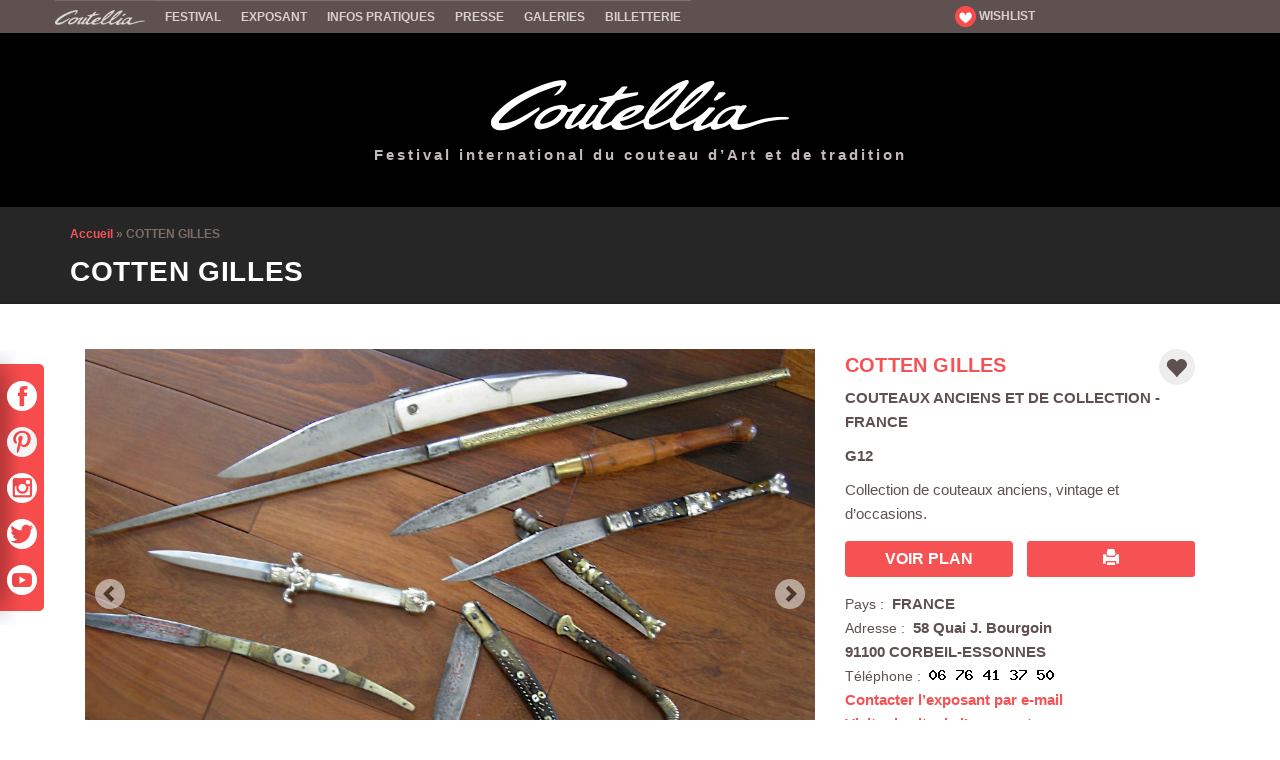

--- FILE ---
content_type: text/html; charset=UTF-8
request_url: https://www.coutellia.fr/coutelier/cotten-gilles/
body_size: 12343
content:
<!DOCTYPE html>
<!--[if lt IE 7 ]><html class="ie ie6" lang="fr-FR"> <![endif]-->
<!--[if IE 7]>
<html class="ie ie7" lang="fr-FR">
<![endif]-->
<!--[if IE 8]>
<html class="ie ie8" lang="fr-FR">
<![endif]-->
<!--[if (gte IE 9)|!(IE)]><!-->
<html lang="fr-FR">
<!--<![endif]-->
<head>
<!-- Google Tag Manager -->
<script>(function(w,d,s,l,i){w[l]=w[l]||[];w[l].push({'gtm.start':
new Date().getTime(),event:'gtm.js'});var f=d.getElementsByTagName(s)[0],
j=d.createElement(s),dl=l!='dataLayer'?'&l='+l:'';j.async=true;j.src=
'https://www.googletagmanager.com/gtm.js?id='+i+dl;f.parentNode.insertBefore(j,f);
})(window,document,'script','dataLayer','GTM-57VVB2QT');</script>
<!-- End Google Tag Manager -->

    <meta charset="UTF-8">
    <meta name="viewport" content="width=device-width, initial-scale=1, maximum-scale=1">

    <title>COTTEN GILLES - Coutellia</title>

    <meta name='robots' content='index, follow, max-image-preview:large, max-snippet:-1, max-video-preview:-1' />
	<style>img:is([sizes="auto" i], [sizes^="auto," i]) { contain-intrinsic-size: 3000px 1500px }</style>
	
	<!-- This site is optimized with the Yoast SEO plugin v26.2 - https://yoast.com/wordpress/plugins/seo/ -->
	<meta name="description" content="Collection de couteaux anciens, vintage et d&#039;occasions." />
	<link rel="canonical" href="https://www.coutellia.fr/coutelier/cotten-gilles/" />
	<meta property="og:locale" content="fr_FR" />
	<meta property="og:type" content="article" />
	<meta property="og:title" content="COTTEN GILLES - Coutellia" />
	<meta property="og:description" content="Collection de couteaux anciens, vintage et d&#039;occasions." />
	<meta property="og:url" content="https://www.coutellia.fr/coutelier/cotten-gilles/" />
	<meta property="og:site_name" content="Coutellia" />
	<meta property="article:modified_time" content="2025-04-29T12:36:28+00:00" />
	<meta property="og:image" content="https://www.coutellia.fr/wp-content/uploads/2017/02/COUTELLIA-2025-GILLES-COTTEN-1-1170x768.jpg" />
	<meta property="og:image:width" content="1170" />
	<meta property="og:image:height" content="768" />
	<meta property="og:image:type" content="image/jpeg" />
	<meta name="twitter:card" content="summary_large_image" />
	<meta name="twitter:label1" content="Durée de lecture estimée" />
	<meta name="twitter:data1" content="1 minute" />
	<script type="application/ld+json" class="yoast-schema-graph">{"@context":"https://schema.org","@graph":[{"@type":"WebPage","@id":"https://www.coutellia.fr/coutelier/cotten-gilles/","url":"https://www.coutellia.fr/coutelier/cotten-gilles/","name":"COTTEN GILLES - Coutellia","isPartOf":{"@id":"https://www.coutellia.fr/#website"},"primaryImageOfPage":{"@id":"https://www.coutellia.fr/coutelier/cotten-gilles/#primaryimage"},"image":{"@id":"https://www.coutellia.fr/coutelier/cotten-gilles/#primaryimage"},"thumbnailUrl":"https://www.coutellia.fr/wp-content/uploads/2017/02/COUTELLIA-2025-GILLES-COTTEN-1.jpg","datePublished":"2017-02-10T08:33:24+00:00","dateModified":"2025-04-29T12:36:28+00:00","description":"Collection de couteaux anciens, vintage et d'occasions.","breadcrumb":{"@id":"https://www.coutellia.fr/coutelier/cotten-gilles/#breadcrumb"},"inLanguage":"fr-FR","potentialAction":[{"@type":"ReadAction","target":["https://www.coutellia.fr/coutelier/cotten-gilles/"]}]},{"@type":"ImageObject","inLanguage":"fr-FR","@id":"https://www.coutellia.fr/coutelier/cotten-gilles/#primaryimage","url":"https://www.coutellia.fr/wp-content/uploads/2017/02/COUTELLIA-2025-GILLES-COTTEN-1.jpg","contentUrl":"https://www.coutellia.fr/wp-content/uploads/2017/02/COUTELLIA-2025-GILLES-COTTEN-1.jpg","width":2362,"height":1550},{"@type":"BreadcrumbList","@id":"https://www.coutellia.fr/coutelier/cotten-gilles/#breadcrumb","itemListElement":[{"@type":"ListItem","position":1,"name":"Accueil","item":"https://www.coutellia.fr/"},{"@type":"ListItem","position":2,"name":"COTTEN GILLES"}]},{"@type":"WebSite","@id":"https://www.coutellia.fr/#website","url":"https://www.coutellia.fr/","name":"Coutellia","description":"Festival international du couteau d’art et de tradition","potentialAction":[{"@type":"SearchAction","target":{"@type":"EntryPoint","urlTemplate":"https://www.coutellia.fr/?s={search_term_string}"},"query-input":{"@type":"PropertyValueSpecification","valueRequired":true,"valueName":"search_term_string"}}],"inLanguage":"fr-FR"}]}</script>
	<!-- / Yoast SEO plugin. -->


<script type="text/javascript">
/* <![CDATA[ */
window._wpemojiSettings = {"baseUrl":"https:\/\/s.w.org\/images\/core\/emoji\/16.0.1\/72x72\/","ext":".png","svgUrl":"https:\/\/s.w.org\/images\/core\/emoji\/16.0.1\/svg\/","svgExt":".svg","source":{"concatemoji":"https:\/\/www.coutellia.fr\/wp-includes\/js\/wp-emoji-release.min.js?ver=6.8.3"}};
/*! This file is auto-generated */
!function(s,n){var o,i,e;function c(e){try{var t={supportTests:e,timestamp:(new Date).valueOf()};sessionStorage.setItem(o,JSON.stringify(t))}catch(e){}}function p(e,t,n){e.clearRect(0,0,e.canvas.width,e.canvas.height),e.fillText(t,0,0);var t=new Uint32Array(e.getImageData(0,0,e.canvas.width,e.canvas.height).data),a=(e.clearRect(0,0,e.canvas.width,e.canvas.height),e.fillText(n,0,0),new Uint32Array(e.getImageData(0,0,e.canvas.width,e.canvas.height).data));return t.every(function(e,t){return e===a[t]})}function u(e,t){e.clearRect(0,0,e.canvas.width,e.canvas.height),e.fillText(t,0,0);for(var n=e.getImageData(16,16,1,1),a=0;a<n.data.length;a++)if(0!==n.data[a])return!1;return!0}function f(e,t,n,a){switch(t){case"flag":return n(e,"\ud83c\udff3\ufe0f\u200d\u26a7\ufe0f","\ud83c\udff3\ufe0f\u200b\u26a7\ufe0f")?!1:!n(e,"\ud83c\udde8\ud83c\uddf6","\ud83c\udde8\u200b\ud83c\uddf6")&&!n(e,"\ud83c\udff4\udb40\udc67\udb40\udc62\udb40\udc65\udb40\udc6e\udb40\udc67\udb40\udc7f","\ud83c\udff4\u200b\udb40\udc67\u200b\udb40\udc62\u200b\udb40\udc65\u200b\udb40\udc6e\u200b\udb40\udc67\u200b\udb40\udc7f");case"emoji":return!a(e,"\ud83e\udedf")}return!1}function g(e,t,n,a){var r="undefined"!=typeof WorkerGlobalScope&&self instanceof WorkerGlobalScope?new OffscreenCanvas(300,150):s.createElement("canvas"),o=r.getContext("2d",{willReadFrequently:!0}),i=(o.textBaseline="top",o.font="600 32px Arial",{});return e.forEach(function(e){i[e]=t(o,e,n,a)}),i}function t(e){var t=s.createElement("script");t.src=e,t.defer=!0,s.head.appendChild(t)}"undefined"!=typeof Promise&&(o="wpEmojiSettingsSupports",i=["flag","emoji"],n.supports={everything:!0,everythingExceptFlag:!0},e=new Promise(function(e){s.addEventListener("DOMContentLoaded",e,{once:!0})}),new Promise(function(t){var n=function(){try{var e=JSON.parse(sessionStorage.getItem(o));if("object"==typeof e&&"number"==typeof e.timestamp&&(new Date).valueOf()<e.timestamp+604800&&"object"==typeof e.supportTests)return e.supportTests}catch(e){}return null}();if(!n){if("undefined"!=typeof Worker&&"undefined"!=typeof OffscreenCanvas&&"undefined"!=typeof URL&&URL.createObjectURL&&"undefined"!=typeof Blob)try{var e="postMessage("+g.toString()+"("+[JSON.stringify(i),f.toString(),p.toString(),u.toString()].join(",")+"));",a=new Blob([e],{type:"text/javascript"}),r=new Worker(URL.createObjectURL(a),{name:"wpTestEmojiSupports"});return void(r.onmessage=function(e){c(n=e.data),r.terminate(),t(n)})}catch(e){}c(n=g(i,f,p,u))}t(n)}).then(function(e){for(var t in e)n.supports[t]=e[t],n.supports.everything=n.supports.everything&&n.supports[t],"flag"!==t&&(n.supports.everythingExceptFlag=n.supports.everythingExceptFlag&&n.supports[t]);n.supports.everythingExceptFlag=n.supports.everythingExceptFlag&&!n.supports.flag,n.DOMReady=!1,n.readyCallback=function(){n.DOMReady=!0}}).then(function(){return e}).then(function(){var e;n.supports.everything||(n.readyCallback(),(e=n.source||{}).concatemoji?t(e.concatemoji):e.wpemoji&&e.twemoji&&(t(e.twemoji),t(e.wpemoji)))}))}((window,document),window._wpemojiSettings);
/* ]]> */
</script>
<style id='wp-emoji-styles-inline-css' type='text/css'>

	img.wp-smiley, img.emoji {
		display: inline !important;
		border: none !important;
		box-shadow: none !important;
		height: 1em !important;
		width: 1em !important;
		margin: 0 0.07em !important;
		vertical-align: -0.1em !important;
		background: none !important;
		padding: 0 !important;
	}
</style>
<link rel='stylesheet' id='wp-block-library-css' href='https://www.coutellia.fr/wp-includes/css/dist/block-library/style.min.css?ver=6.8.3' type='text/css' media='all' />
<style id='classic-theme-styles-inline-css' type='text/css'>
/*! This file is auto-generated */
.wp-block-button__link{color:#fff;background-color:#32373c;border-radius:9999px;box-shadow:none;text-decoration:none;padding:calc(.667em + 2px) calc(1.333em + 2px);font-size:1.125em}.wp-block-file__button{background:#32373c;color:#fff;text-decoration:none}
</style>
<style id='global-styles-inline-css' type='text/css'>
:root{--wp--preset--aspect-ratio--square: 1;--wp--preset--aspect-ratio--4-3: 4/3;--wp--preset--aspect-ratio--3-4: 3/4;--wp--preset--aspect-ratio--3-2: 3/2;--wp--preset--aspect-ratio--2-3: 2/3;--wp--preset--aspect-ratio--16-9: 16/9;--wp--preset--aspect-ratio--9-16: 9/16;--wp--preset--color--black: #000000;--wp--preset--color--cyan-bluish-gray: #abb8c3;--wp--preset--color--white: #ffffff;--wp--preset--color--pale-pink: #f78da7;--wp--preset--color--vivid-red: #cf2e2e;--wp--preset--color--luminous-vivid-orange: #ff6900;--wp--preset--color--luminous-vivid-amber: #fcb900;--wp--preset--color--light-green-cyan: #7bdcb5;--wp--preset--color--vivid-green-cyan: #00d084;--wp--preset--color--pale-cyan-blue: #8ed1fc;--wp--preset--color--vivid-cyan-blue: #0693e3;--wp--preset--color--vivid-purple: #9b51e0;--wp--preset--gradient--vivid-cyan-blue-to-vivid-purple: linear-gradient(135deg,rgba(6,147,227,1) 0%,rgb(155,81,224) 100%);--wp--preset--gradient--light-green-cyan-to-vivid-green-cyan: linear-gradient(135deg,rgb(122,220,180) 0%,rgb(0,208,130) 100%);--wp--preset--gradient--luminous-vivid-amber-to-luminous-vivid-orange: linear-gradient(135deg,rgba(252,185,0,1) 0%,rgba(255,105,0,1) 100%);--wp--preset--gradient--luminous-vivid-orange-to-vivid-red: linear-gradient(135deg,rgba(255,105,0,1) 0%,rgb(207,46,46) 100%);--wp--preset--gradient--very-light-gray-to-cyan-bluish-gray: linear-gradient(135deg,rgb(238,238,238) 0%,rgb(169,184,195) 100%);--wp--preset--gradient--cool-to-warm-spectrum: linear-gradient(135deg,rgb(74,234,220) 0%,rgb(151,120,209) 20%,rgb(207,42,186) 40%,rgb(238,44,130) 60%,rgb(251,105,98) 80%,rgb(254,248,76) 100%);--wp--preset--gradient--blush-light-purple: linear-gradient(135deg,rgb(255,206,236) 0%,rgb(152,150,240) 100%);--wp--preset--gradient--blush-bordeaux: linear-gradient(135deg,rgb(254,205,165) 0%,rgb(254,45,45) 50%,rgb(107,0,62) 100%);--wp--preset--gradient--luminous-dusk: linear-gradient(135deg,rgb(255,203,112) 0%,rgb(199,81,192) 50%,rgb(65,88,208) 100%);--wp--preset--gradient--pale-ocean: linear-gradient(135deg,rgb(255,245,203) 0%,rgb(182,227,212) 50%,rgb(51,167,181) 100%);--wp--preset--gradient--electric-grass: linear-gradient(135deg,rgb(202,248,128) 0%,rgb(113,206,126) 100%);--wp--preset--gradient--midnight: linear-gradient(135deg,rgb(2,3,129) 0%,rgb(40,116,252) 100%);--wp--preset--font-size--small: 13px;--wp--preset--font-size--medium: 20px;--wp--preset--font-size--large: 36px;--wp--preset--font-size--x-large: 42px;--wp--preset--spacing--20: 0.44rem;--wp--preset--spacing--30: 0.67rem;--wp--preset--spacing--40: 1rem;--wp--preset--spacing--50: 1.5rem;--wp--preset--spacing--60: 2.25rem;--wp--preset--spacing--70: 3.38rem;--wp--preset--spacing--80: 5.06rem;--wp--preset--shadow--natural: 6px 6px 9px rgba(0, 0, 0, 0.2);--wp--preset--shadow--deep: 12px 12px 50px rgba(0, 0, 0, 0.4);--wp--preset--shadow--sharp: 6px 6px 0px rgba(0, 0, 0, 0.2);--wp--preset--shadow--outlined: 6px 6px 0px -3px rgba(255, 255, 255, 1), 6px 6px rgba(0, 0, 0, 1);--wp--preset--shadow--crisp: 6px 6px 0px rgba(0, 0, 0, 1);}:where(.is-layout-flex){gap: 0.5em;}:where(.is-layout-grid){gap: 0.5em;}body .is-layout-flex{display: flex;}.is-layout-flex{flex-wrap: wrap;align-items: center;}.is-layout-flex > :is(*, div){margin: 0;}body .is-layout-grid{display: grid;}.is-layout-grid > :is(*, div){margin: 0;}:where(.wp-block-columns.is-layout-flex){gap: 2em;}:where(.wp-block-columns.is-layout-grid){gap: 2em;}:where(.wp-block-post-template.is-layout-flex){gap: 1.25em;}:where(.wp-block-post-template.is-layout-grid){gap: 1.25em;}.has-black-color{color: var(--wp--preset--color--black) !important;}.has-cyan-bluish-gray-color{color: var(--wp--preset--color--cyan-bluish-gray) !important;}.has-white-color{color: var(--wp--preset--color--white) !important;}.has-pale-pink-color{color: var(--wp--preset--color--pale-pink) !important;}.has-vivid-red-color{color: var(--wp--preset--color--vivid-red) !important;}.has-luminous-vivid-orange-color{color: var(--wp--preset--color--luminous-vivid-orange) !important;}.has-luminous-vivid-amber-color{color: var(--wp--preset--color--luminous-vivid-amber) !important;}.has-light-green-cyan-color{color: var(--wp--preset--color--light-green-cyan) !important;}.has-vivid-green-cyan-color{color: var(--wp--preset--color--vivid-green-cyan) !important;}.has-pale-cyan-blue-color{color: var(--wp--preset--color--pale-cyan-blue) !important;}.has-vivid-cyan-blue-color{color: var(--wp--preset--color--vivid-cyan-blue) !important;}.has-vivid-purple-color{color: var(--wp--preset--color--vivid-purple) !important;}.has-black-background-color{background-color: var(--wp--preset--color--black) !important;}.has-cyan-bluish-gray-background-color{background-color: var(--wp--preset--color--cyan-bluish-gray) !important;}.has-white-background-color{background-color: var(--wp--preset--color--white) !important;}.has-pale-pink-background-color{background-color: var(--wp--preset--color--pale-pink) !important;}.has-vivid-red-background-color{background-color: var(--wp--preset--color--vivid-red) !important;}.has-luminous-vivid-orange-background-color{background-color: var(--wp--preset--color--luminous-vivid-orange) !important;}.has-luminous-vivid-amber-background-color{background-color: var(--wp--preset--color--luminous-vivid-amber) !important;}.has-light-green-cyan-background-color{background-color: var(--wp--preset--color--light-green-cyan) !important;}.has-vivid-green-cyan-background-color{background-color: var(--wp--preset--color--vivid-green-cyan) !important;}.has-pale-cyan-blue-background-color{background-color: var(--wp--preset--color--pale-cyan-blue) !important;}.has-vivid-cyan-blue-background-color{background-color: var(--wp--preset--color--vivid-cyan-blue) !important;}.has-vivid-purple-background-color{background-color: var(--wp--preset--color--vivid-purple) !important;}.has-black-border-color{border-color: var(--wp--preset--color--black) !important;}.has-cyan-bluish-gray-border-color{border-color: var(--wp--preset--color--cyan-bluish-gray) !important;}.has-white-border-color{border-color: var(--wp--preset--color--white) !important;}.has-pale-pink-border-color{border-color: var(--wp--preset--color--pale-pink) !important;}.has-vivid-red-border-color{border-color: var(--wp--preset--color--vivid-red) !important;}.has-luminous-vivid-orange-border-color{border-color: var(--wp--preset--color--luminous-vivid-orange) !important;}.has-luminous-vivid-amber-border-color{border-color: var(--wp--preset--color--luminous-vivid-amber) !important;}.has-light-green-cyan-border-color{border-color: var(--wp--preset--color--light-green-cyan) !important;}.has-vivid-green-cyan-border-color{border-color: var(--wp--preset--color--vivid-green-cyan) !important;}.has-pale-cyan-blue-border-color{border-color: var(--wp--preset--color--pale-cyan-blue) !important;}.has-vivid-cyan-blue-border-color{border-color: var(--wp--preset--color--vivid-cyan-blue) !important;}.has-vivid-purple-border-color{border-color: var(--wp--preset--color--vivid-purple) !important;}.has-vivid-cyan-blue-to-vivid-purple-gradient-background{background: var(--wp--preset--gradient--vivid-cyan-blue-to-vivid-purple) !important;}.has-light-green-cyan-to-vivid-green-cyan-gradient-background{background: var(--wp--preset--gradient--light-green-cyan-to-vivid-green-cyan) !important;}.has-luminous-vivid-amber-to-luminous-vivid-orange-gradient-background{background: var(--wp--preset--gradient--luminous-vivid-amber-to-luminous-vivid-orange) !important;}.has-luminous-vivid-orange-to-vivid-red-gradient-background{background: var(--wp--preset--gradient--luminous-vivid-orange-to-vivid-red) !important;}.has-very-light-gray-to-cyan-bluish-gray-gradient-background{background: var(--wp--preset--gradient--very-light-gray-to-cyan-bluish-gray) !important;}.has-cool-to-warm-spectrum-gradient-background{background: var(--wp--preset--gradient--cool-to-warm-spectrum) !important;}.has-blush-light-purple-gradient-background{background: var(--wp--preset--gradient--blush-light-purple) !important;}.has-blush-bordeaux-gradient-background{background: var(--wp--preset--gradient--blush-bordeaux) !important;}.has-luminous-dusk-gradient-background{background: var(--wp--preset--gradient--luminous-dusk) !important;}.has-pale-ocean-gradient-background{background: var(--wp--preset--gradient--pale-ocean) !important;}.has-electric-grass-gradient-background{background: var(--wp--preset--gradient--electric-grass) !important;}.has-midnight-gradient-background{background: var(--wp--preset--gradient--midnight) !important;}.has-small-font-size{font-size: var(--wp--preset--font-size--small) !important;}.has-medium-font-size{font-size: var(--wp--preset--font-size--medium) !important;}.has-large-font-size{font-size: var(--wp--preset--font-size--large) !important;}.has-x-large-font-size{font-size: var(--wp--preset--font-size--x-large) !important;}
:where(.wp-block-post-template.is-layout-flex){gap: 1.25em;}:where(.wp-block-post-template.is-layout-grid){gap: 1.25em;}
:where(.wp-block-columns.is-layout-flex){gap: 2em;}:where(.wp-block-columns.is-layout-grid){gap: 2em;}
:root :where(.wp-block-pullquote){font-size: 1.5em;line-height: 1.6;}
</style>
<link rel='stylesheet' id='wpml-menu-item-0-css' href='https://www.coutellia.fr/wp-content/plugins/sitepress-multilingual-cms/templates/language-switchers/menu-item/style.min.css?ver=1' type='text/css' media='all' />
<link rel='stylesheet' id='bootstrap-dialog-css' href='https://www.coutellia.fr/wp-content/plugins/scopika_coutelier//templates/assets/bootstrap-dialog.min.css?ver=6.8.3' type='text/css' media='all' />
<link rel='stylesheet' id='emplacements_fcss-css' href='https://www.coutellia.fr/wp-content/plugins/scopika_coutelier//templates/assets/fstyle.css?ver=6.8.3' type='text/css' media='all' />
<link rel='stylesheet' id='parent-style-css' href='https://www.coutellia.fr/wp-content/themes/scopikatz/style.css?ver=6.8.3' type='text/css' media='all' />
<link rel='stylesheet' id='bootstrap-css' href='https://www.coutellia.fr/wp-content/themes/coutelia/js/bootstrap-3.3.7-dist/css/bootstrap.min.css?ver=6.8.3' type='text/css' media='all' />
<link rel='stylesheet' id='gfont-oswald-css' href='//fonts.googleapis.com/css?family=Oswald%3A400%2C300&#038;ver=6.8.3' type='text/css' media='all' />
<link rel='stylesheet' id='animate-css-css' href='https://www.coutellia.fr/wp-content/themes/scopikatz/lib/animate.css/animate.min.css?ver=3.0.0' type='text/css' media='all' />
<link rel='stylesheet' id='custom-icons-css' href='https://www.coutellia.fr/wp-content/themes/scopikatz/fonts/custom-icons/custom-icons.css?ver=1.0' type='text/css' media='all' />
<link rel='stylesheet' id='custom-icons-ie7-css' href='https://www.coutellia.fr/wp-content/themes/scopikatz/fonts/custom-icons/custom-icons-ie7.css?ver=1.0' type='text/css' media='all' />
<link rel='stylesheet' id='genericons-css' href='https://www.coutellia.fr/wp-content/themes/scopikatz/fonts/genericons/genericons.css?ver=1.0' type='text/css' media='all' />
<link rel='stylesheet' id='scopikatz-layout-css' href='https://www.coutellia.fr/wp-content/themes/coutelia/style.css?ver=0.1' type='text/css' media='all' />
<link rel='stylesheet' id='scopikatz-colour-scheme-css' href='https://www.coutellia.fr/wp-content/themes/scopikatz/css/theme-dark.css?ver=0.1' type='text/css' media='all' />
<link rel='stylesheet' id='scopikatz-css' href='https://www.coutellia.fr/wp-content/themes/scopikatz/css/custom.css?ver=0.1' type='text/css' media='all' />
<link rel='stylesheet' id='bsf-Defaults-css' href='https://www.coutellia.fr/wp-content/uploads/smile_fonts/Defaults/Defaults.css?ver=3.21.2' type='text/css' media='all' />
<link rel='stylesheet' id='__EPYT__style-css' href='https://www.coutellia.fr/wp-content/plugins/youtube-embed-plus/styles/ytprefs.min.css?ver=14.2.3' type='text/css' media='all' />
<style id='__EPYT__style-inline-css' type='text/css'>

                .epyt-gallery-thumb {
                        width: 33.333%;
                }
                
</style>
<script type="text/javascript" src="https://www.coutellia.fr/wp-includes/js/jquery/jquery.min.js?ver=3.7.1" id="jquery-core-js"></script>
<script type="text/javascript" src="https://www.coutellia.fr/wp-includes/js/jquery/jquery-migrate.min.js?ver=3.4.1" id="jquery-migrate-js"></script>
<script type="text/javascript" src="https://www.coutellia.fr/wp-content/plugins/Ultimate_VC_Addons/assets/min-js/jquery-ui.min.js?ver=3.21.2" id="jquery_ui-js"></script>
<script type="text/javascript" src="https://www.coutellia.fr/wp-content/themes/coutelia/js/bootstrap-3.3.7-dist/js/bootstrap.min.js?ver=6.8.3" id="bootstrap-js"></script>
<script type="text/javascript" src="https://www.coutellia.fr/wp-content/plugins/scopika_coutelier//templates/assets/bootstrap-dialog.min.js?ver=6.8.3" id="bootstrap-dialog-js"></script>
<script type="text/javascript" id="emplacements_fjs-js-extra">
/* <![CDATA[ */
var ajax = {"url":"https:\/\/www.coutellia.fr\/wp-admin\/admin-ajax.php"};
var fjs = {"txt1":"Ajout effectu\u00e9","txt2":"Le coutelier a bien \u00e9t\u00e9 ajout\u00e9 \u00e0 votre Wishlist.<br \/>Cliquez <a href=\"\/wishlist\">ici<\/a> pour la consulter.","txt3":"Suppression effectu\u00e9e","txt4":"Le coutelier a bien \u00e9t\u00e9 retir\u00e9 de votre Wishlist.<br \/>Cliquez <a href=\"\/wishlist\">ici<\/a> pour la consulter."};
/* ]]> */
</script>
<script type="text/javascript" src="https://www.coutellia.fr/wp-content/plugins/scopika_coutelier//templates/assets/fdefault.js?ver=6.8.3" id="emplacements_fjs-js"></script>
<script type="text/javascript" src="https://www.coutellia.fr/wp-content/themes/scopikatz/lib/jquery.easing.js?ver=1.3" id="jquery-easing-js"></script>
<script type="text/javascript" src="https://www.coutellia.fr/wp-content/themes/scopikatz/lib/modernizr.js?ver=2.7.1" id="modernizr-js"></script>
<script type="text/javascript" src="https://www.coutellia.fr/wp-content/themes/scopikatz/js/scopikatz.js?ver=0.3" id="scopikatz-js"></script>
<script type="text/javascript" id="__ytprefs__-js-extra">
/* <![CDATA[ */
var _EPYT_ = {"ajaxurl":"https:\/\/www.coutellia.fr\/wp-admin\/admin-ajax.php","security":"e719534be2","gallery_scrolloffset":"20","eppathtoscripts":"https:\/\/www.coutellia.fr\/wp-content\/plugins\/youtube-embed-plus\/scripts\/","eppath":"https:\/\/www.coutellia.fr\/wp-content\/plugins\/youtube-embed-plus\/","epresponsiveselector":"[\"iframe.__youtube_prefs__\",\"iframe[src*='youtube.com']\",\"iframe[src*='youtube-nocookie.com']\",\"iframe[data-ep-src*='youtube.com']\",\"iframe[data-ep-src*='youtube-nocookie.com']\",\"iframe[data-ep-gallerysrc*='youtube.com']\"]","epdovol":"1","version":"14.2.3","evselector":"iframe.__youtube_prefs__[src], iframe[src*=\"youtube.com\/embed\/\"], iframe[src*=\"youtube-nocookie.com\/embed\/\"]","ajax_compat":"","maxres_facade":"eager","ytapi_load":"light","pause_others":"","stopMobileBuffer":"1","facade_mode":"","not_live_on_channel":""};
/* ]]> */
</script>
<script type="text/javascript" src="https://www.coutellia.fr/wp-content/plugins/youtube-embed-plus/scripts/ytprefs.min.js?ver=14.2.3" id="__ytprefs__-js"></script>
<script type="text/javascript" src="https://www.coutellia.fr/wp-content/plugins/youtube-embed-plus/scripts/jquery.cookie.min.js?ver=14.2.3" id="__jquery_cookie__-js"></script>
<script></script><link rel="https://api.w.org/" href="https://www.coutellia.fr/wp-json/" /><link rel="EditURI" type="application/rsd+xml" title="RSD" href="https://www.coutellia.fr/xmlrpc.php?rsd" />
<link rel='shortlink' href='https://www.coutellia.fr/?p=121' />
<link rel="alternate" title="oEmbed (JSON)" type="application/json+oembed" href="https://www.coutellia.fr/wp-json/oembed/1.0/embed?url=https%3A%2F%2Fwww.coutellia.fr%2Fcoutelier%2Fcotten-gilles%2F" />
<link rel="alternate" title="oEmbed (XML)" type="text/xml+oembed" href="https://www.coutellia.fr/wp-json/oembed/1.0/embed?url=https%3A%2F%2Fwww.coutellia.fr%2Fcoutelier%2Fcotten-gilles%2F&#038;format=xml" />
<meta name="generator" content="WPML ver:4.8.4 stt:1,4;" />
<style type="text/css">.recentcomments a{display:inline !important;padding:0 !important;margin:0 !important;}</style><link rel="icon" href="https://www.coutellia.fr/wp-content/uploads/2017/05/cropped-favicon-1-32x32.png" sizes="32x32" />
<link rel="icon" href="https://www.coutellia.fr/wp-content/uploads/2017/05/cropped-favicon-1-192x192.png" sizes="192x192" />
<link rel="apple-touch-icon" href="https://www.coutellia.fr/wp-content/uploads/2017/05/cropped-favicon-1-180x180.png" />
<meta name="msapplication-TileImage" content="https://www.coutellia.fr/wp-content/uploads/2017/05/cropped-favicon-1-270x270.png" />
<noscript><style> .wpb_animate_when_almost_visible { opacity: 1; }</style></noscript>
    <!-- HTML5 shim and Respond.js IE8 support of HTML5 elements and media queries -->
    <!--[if lt IE 9]>
    <script src="/lib/html5shiv/html5shiv.js"></script>
    <script src="/lib/respond/respond.min.js"></script>
    <![endif]-->


    <link rel="shortcut icon" href="https://www.coutellia.fr/wp-content/themes/coutelia/img/favicons/favicon.ico">
    <link rel="apple-touch-icon" href="https://www.coutellia.fr/wp-content/themes/coutelia/img/favicons/apple-touch-icon.png">
    <link rel="apple-touch-icon" sizes="72x72" href="https://www.coutellia.fr/wp-content/themes/coutelia/img/favicons/apple-touch-icon-72x72.png">
    <link rel="apple-touch-icon" sizes="114x114" href="https://www.coutellia.fr/wp-content/themes/coutelia/img/favicons/apple-touch-icon-114x114.png">
    <link rel="apple-touch-icon" sizes="144x144" href="https://www.coutellia.fr/wp-content/themes/coutelia/img/favicons/apple-touch-icon-144x144.png">
</head>

<body data-rsssl=1
 class="wp-singular coutelier-template-default single single-coutelier postid-121 wp-theme-scopikatz wp-child-theme-coutelia coutelier-cotten-gilles header2 wpb-js-composer js-comp-ver-8.7.2 vc_responsive" id="" 
 >
<!-- Google Tag Manager (noscript) -->
<noscript><iframe src="https://www.googletagmanager.com/ns.html?id=GTM-57VVB2QT"
height="0" width="0" style="display:none;visibility:hidden"></iframe></noscript>
<!-- End Google Tag Manager (noscript) -->
<button type="button" class="navbar-toggle" id="mainHeader-button" data-toggle="collapse">
                <span class="sr-only">Toggle navigation</span>
                <span class="icon-bar"></span>
                <span class="icon-bar"></span>
                <span class="icon-bar"></span>
</button>

<!-- site-container -->
<div class="site-container">
    
    <!-- site-pusher -->
    <div class="site-pusher">

       <!-- #wrapperheader -->
        <header id="wrapperheader">
            <div class="wrappermenu">
                


<!-- pre header -->
<div class="wrapper-pre-header">
<div class="container id="sidebar-pre-header">
<div class="row">
	<div class="col-sm-9 col-xs-12" id="sidebar-wrapper">
		<div class="row">
			<!-- menu header -->
                	<div class="col-sm-12" id="menuHeader" role="banner">
                    		<nav role="navigation" id="mainMenu">
                        		<ul id="menu-menu-principal" class="nav navbar-nav navbar-left"><li id="menu-item-9571" class="home menu-item menu-item-type-post_type menu-item-object-page menu-item-home menu-item-9571"><a href="https://www.coutellia.fr/">Accueil</a></li>
<li id="menu-item-1996" class="menu-item menu-item-type-custom menu-item-object-custom menu-item-has-children menu-item-1996"><a href="#">Festival</a>
<ul class="sub-menu">
	<li id="menu-item-4344" class="menu-item menu-item-type-post_type menu-item-object-page menu-item-4344"><a href="https://www.coutellia.fr/presentation-2/">Présentation</a></li>
	<li id="menu-item-9435" class="menu-item menu-item-type-post_type menu-item-object-page menu-item-9435"><a href="https://www.coutellia.fr/village-coutelier-2025/">Village coutelier</a></li>
	<li id="menu-item-4358" class="menu-item menu-item-type-post_type menu-item-object-page menu-item-4358"><a href="https://www.coutellia.fr/catalogue/">Catalogue</a></li>
	<li id="menu-item-4343" class="menu-item menu-item-type-post_type menu-item-object-page menu-item-4343"><a href="https://www.coutellia.fr/partenaires/">Partenaires</a></li>
	<li id="menu-item-11152" class="menu-item menu-item-type-post_type menu-item-object-page menu-item-11152"><a href="https://www.coutellia.fr/coutellia-connect/">Coutellia connect</a></li>
</ul>
</li>
<li id="menu-item-3360" class="menu-item menu-item-type-custom menu-item-object-custom menu-item-has-children menu-item-3360"><a href="#">Exposant</a>
<ul class="sub-menu">
	<li id="menu-item-4347" class="menu-item menu-item-type-post_type menu-item-object-page menu-item-4347"><a href="https://www.coutellia.fr/exposants/">Rechercher un exposant</a></li>
	<li id="menu-item-4351" class="menu-item menu-item-type-post_type menu-item-object-page menu-item-4351"><a href="https://www.coutellia.fr/devenir-exposant/">Devenir exposant</a></li>
	<li id="menu-item-4353" class="menu-item menu-item-type-post_type menu-item-object-page menu-item-4353"><a href="https://www.coutellia.fr/participer-concours-final/">Participer au concours</a></li>
	<li id="menu-item-20706" class="menu-item menu-item-type-post_type menu-item-object-page menu-item-20706"><a href="https://www.coutellia.fr/jobs-knife-challenge-2026/">Jobs knife challenge</a></li>
	<li id="menu-item-13022" class="menu-item menu-item-type-post_type menu-item-object-page menu-item-13022"><a href="https://www.coutellia.fr/mondial-du-damas/">Mondial du Damas</a></li>
	<li id="menu-item-13123" class="menu-item menu-item-type-post_type menu-item-object-page menu-item-13123"><a href="https://www.coutellia.fr/label-innovation/">Innovation Awards</a></li>
	<li id="menu-item-20638" class="menu-item menu-item-type-post_type menu-item-object-page menu-item-20638"><a href="https://www.coutellia.fr/contact-exposant/">Contact exposants</a></li>
</ul>
</li>
<li id="menu-item-9457" class="menu-item menu-item-type-custom menu-item-object-custom menu-item-has-children menu-item-9457"><a href="#">Infos pratiques</a>
<ul class="sub-menu">
	<li id="menu-item-19871" class="menu-item menu-item-type-post_type menu-item-object-page menu-item-19871"><a href="https://www.coutellia.fr/programme-2025/">Programme 2025</a></li>
	<li id="menu-item-4348" class="menu-item menu-item-type-post_type menu-item-object-page menu-item-4348"><a href="https://www.coutellia.fr/plan-du-festival/">Plan du festival 2025</a></li>
	<li id="menu-item-4392" class="menu-item menu-item-type-post_type menu-item-object-page menu-item-4392"><a href="https://www.coutellia.fr/sur-place-2/">Sur place</a></li>
	<li id="menu-item-9668" class="menu-item menu-item-type-post_type menu-item-object-page menu-item-9668"><a href="https://www.coutellia.fr/horaires-et-tarifs/">Horaires et tarifs</a></li>
	<li id="menu-item-4349" class="menu-item menu-item-type-post_type menu-item-object-page menu-item-4349"><a href="https://www.coutellia.fr/venir-au-festival/">Venir au festival</a></li>
	<li id="menu-item-4350" class="menu-item menu-item-type-post_type menu-item-object-page menu-item-4350"><a href="https://www.coutellia.fr/contact-visiteur/">Contact visiteurs</a></li>
</ul>
</li>
<li id="menu-item-14640" class="menu-item menu-item-type-custom menu-item-object-custom menu-item-has-children menu-item-14640"><a href="#">Presse</a>
<ul class="sub-menu">
	<li id="menu-item-14639" class="menu-item menu-item-type-post_type menu-item-object-page menu-item-14639"><a href="https://www.coutellia.fr/actualite/">Actualités</a></li>
	<li id="menu-item-9561" class="menu-item menu-item-type-post_type menu-item-object-page menu-item-9561"><a href="https://www.coutellia.fr/presse/">PRESSE</a></li>
</ul>
</li>
<li id="menu-item-9459" class="menu-item menu-item-type-custom menu-item-object-custom menu-item-has-children menu-item-9459"><a href="#">Galeries</a>
<ul class="sub-menu">
	<li id="menu-item-4345" class="menu-item menu-item-type-post_type menu-item-object-page menu-item-4345"><a href="https://www.coutellia.fr/concours/">Concours</a></li>
	<li id="menu-item-6609" class="menu-item menu-item-type-post_type menu-item-object-page menu-item-6609"><a href="https://www.coutellia.fr/galeriephotos/">Photos</a></li>
	<li id="menu-item-14843" class="menu-item menu-item-type-post_type menu-item-object-page menu-item-14843"><a href="https://www.coutellia.fr/galerie-affiches-coutellia/">Affiches</a></li>
</ul>
</li>
<li id="menu-item-10141" class="menu-item menu-item-type-post_type menu-item-object-page menu-item-10141"><a href="https://www.coutellia.fr/billetterie-2-2/">Billetterie</a></li>
</ul>                    		</nav>
                	</div>
		 	<!-- menu header -->
		</div>
	</div>
		<div class="col-sm-2" id="sidebar-pre-header-left">
                <section id="text-2" class="widget widget_text">			<div class="textwidget"><a href="/wishlist/" class="wishlist"><img src="/wp-content/themes/coutelia/img/coeur-wishlist.png" alt="Wishlist" /> WISHLIST</a></div>
		</section>	</div>
	<div class="col-sm-1" id="sidebar-pre-header-right">
                <section id="text-3" class="widget widget_text">			<div class="textwidget"><!--<a href="#" class="lang"><img src="/wp-content/themes/coutelia/img/drapeau-fr.png" alt="" /> FR</a>
                <a href="#" class="lang"><img src="/wp-content/themes/coutelia/img/drapeau-uk.png" alt="" /> UK</a>--></div>
		</section>	</div>
	</div>
</div>
</div>
<!-- pre header -->

<!--LOGO + MOTEUR -->
<div class="container" id="sidebar-main-header">
	<div class="row">
		<div class="col-sm-12 col-xs-12" id="sidebar-logo">
			<div class="widget widget_scopikatz_logo">                        <a class="navbar-brand" href="https://www.coutellia.fr">
                <img src="https://www.coutellia.fr/wp-content/uploads/2017/02/logo-coutellia.png" alt="Coutellia">
            </a>
                    </div>		<div id="baseline">Festival international du couteau d’Art et de tradition</div>
        	</div>
	</div>
</div>
<!--LOGO + MOTEUR -->

<!-- main header -->
    <div id="preHeader" class="hidden-xs">
            </div>
<!-- main header -->

<!-- pre header responsive-->
    <div class="container responsive" id="sidebar-pre-header">
        <div class="row">
            <div class="col-xs-12" id="sidebar-pre-header-left">
                <section id="text-2" class="widget widget_text">			<div class="textwidget"><a href="/wishlist/" class="wishlist"><img src="/wp-content/themes/coutelia/img/coeur-wishlist.png" alt="Wishlist" /> WISHLIST</a></div>
		</section>            </div>
            <div class="col-xs-12" id="sidebar-pre-header-right">
                <section id="text-3" class="widget widget_text">			<div class="textwidget"><!--<a href="#" class="lang"><img src="/wp-content/themes/coutelia/img/drapeau-fr.png" alt="" /> FR</a>
                <a href="#" class="lang"><img src="/wp-content/themes/coutelia/img/drapeau-uk.png" alt="" /> UK</a>--></div>
		</section>            </div>
        </div>
    </div>
<!-- pre header responsive-->

<!-- main header responsive-->
    <div id="preHeader" class="responsive">
            </div>
<!-- main header responsive-->            </div>
        </header>
        <!-- fin #wrapperheader -->
        
        <!-- site-content -->
        <div class="site-content" id="globalWrapper">

            <div class="container">
                <div class="row">
                  <div class="liens-reseaux">
                    <a href="https://www.facebook.com/coutellia/?fref=ts" target="_blank"><img src="https://www.coutellia.fr/wp-content/themes/coutelia/img/picto-facebook.png" width="30" alt="" /></a>
                    <a href="https://fr.pinterest.com/coutellia/" target="_blank"><img src="https://www.coutellia.fr/wp-content/themes/coutelia/img/logo-pinterest.png" width="30" alt="" /></a>
                    <a href="https://www.instagram.com/coutellia/" target="_blank"><img src="https://www.coutellia.fr/wp-content/themes/coutelia/img/picto-instagram.png" width="30" alt="" /></a>
                    <a href="https://twitter.com/coutellia?lang=fr" target="_blank"><img src="https://www.coutellia.fr/wp-content/themes/coutelia/img/picto-twitter2.png" width="30" alt="" /></a>
                    <a href="https://www.youtube.com/channel/UCfMCP1pCCqywqGdPQCRf8Rw/featured" target="_blank"><img src="https://www.coutellia.fr/wp-content/themes/coutelia/img/picto-youtube.png" width="30" alt="" /></a>
                  </div>
                </div>
            </div>

            <!-- #breadcrumbsWrapper -->
                        <section id="breadcrumbsWrapper">
                <div class="container">
                    <div class="row">
                        <div class="col-sm-12">
                            <div id="breadcrumbs"><span><span><a href="https://www.coutellia.fr/">Accueil</a></span> » <span class="breadcrumb_last" aria-current="page">COTTEN GILLES</span></span></div>                        </div>
                    </div>
                </div>
            </section>
                        <!-- fin #breadcrumbsWrapper -->

            <!-- #page -->	
            <section id="page">        <header class="page-header">
            <div class="container">		
                <div class="row">
                    <div class="col-sm-12">
                        <h1>COTTEN GILLES</h1>
                    </div>
                </div>
            </div>
        </header>
    <section id="content" class="mt30 pb30">
  <div class="container">
    <div class="row">
      <!--<aside class="col-md-2">
        </aside> -->
        <div class="col-md-12">
                            <article class="post clearfix">
                    <div class="col-md-8 coutelier_left">
                      <div id="coutelier_potos_carousel" class="carousel slide" data-ride="carousel">
                        <!-- Indicators
                        <ol class="carousel-indicators">
                          <li data-target="#coutelier_potos_carousel" data-slide-to="0" class="active"></li>
                          <li data-target="#coutelier_potos_carousel" data-slide-to="1"></li>
                          <li data-target="#coutelier_potos_carousel" data-slide-to="2"></li>
                          <li data-target="#coutelier_potos_carousel" data-slide-to="3"></li>
                          ...
                        </ol> -->
                        
                        <!-- Wrapper for slides -->
                        <div class="carousel-inner" role="listbox">
                                                      <div class="item active">
                              <img src="https://www.coutellia.fr/wp-content/uploads/2017/02/COUTELLIA-2025-GILLES-COTTEN-1-1170x768.jpg" alt="COUTELLIA 2025 GILLES COTTEN 1">
                            </div>
                                                    </div>

                        <!-- Left and right controls -->
                        <a class="left carousel-control" href="#coutelier_potos_carousel" role="button" data-slide="prev">
                          <span class="glyphicon glyphicon-chevron-left" aria-hidden="true"></span>
                        </a>
                        <a class="right carousel-control" href="#coutelier_potos_carousel" role="button" data-slide="next">
                          <span class="glyphicon glyphicon-chevron-right" aria-hidden="true"></span>
                        </a>
                      </div>
                    </div>
                    <section class="col-md-4 coutelier_right">
                                            <div class="coutelier_favorite coutelier_favorite_121  pull-right" data-coutelier="121"><span class="glyphicon glyphicon-heart" aria-hidden="true"></span></div>
                                            <h2>COTTEN GILLES</h2>
                                            <div class="coutelier_categorie"><a href="#">Couteaux anciens et de collection</a> - FRANCE</div>
                      <div class="coutelier_emplacement">G12</div>
                      <div class="coutelier_content"><p class="p1">Collection de couteaux anciens, vintage et d&rsquo;occasions.</p>
</div>
                      <div class="coutelier_buttons">
                        <a class="btn btn-default" href="/plan-du-festival">Voir plan</a>
                        <button class="btn btn-default coutelier_print" onclick="window.print();"><span class="glyphicon glyphicon-print" aria-hidden="true"></span></button>
                      </div>
                      <div class="coutelier_pays"><span class="label">Pays :</span>FRANCE</div>
                      <div class="coutelier_adresse"><span class="label">Adresse :</span>58 Quai J. Bourgoin <br>
91100 CORBEIL-ESSONNES</div>
                      <div class="coutelier_tel"><span class="label">Téléphone :</span><a class="sc_protected_email" href="i/6k8v8+nHk5imQcBHcKBHBDWFdYay9Idzl5ZFVUUzlVOXhyZ1hjc3F3VVFYWjlHaGhtbjBLVGl1MVU9"><img src="[data-uri]" /></a></div>
                      <div class="coutelier_mail"><a class="sc_protected_email" href="3DwsHHtabsYDljkDTXbFVFRjQlFxeEhkdGhkdWtDN2p0N0lCL0M0U3o5MWVkQy9VVEplYkcyTEtFRE09">Contacter l’exposant par e-mail</a></div>
                      <div class="coutelier_web"><a href="http://" target="_blank">Visiter le site de l’exposant</a></div>
                    </section>
                </article>
                    </div>
    </div>
</div>
<script>
jQuery(document).ready(function ($) {
  //ajout/suppression favoris
  $(document).on('click', '.coutelier_favorite', function(e){
    e.preventDefault();
    var coutelier = $(this).data('coutelier');
    if(!$(this).hasClass('favorite')){
      //ajoute à la wishlist et affiche le coutelier favoris, ainsi que le coeur sur le plan
      add_to_wishlist(coutelier, function(coutelier){
        $('.coutelier_favorite_'+coutelier).addClass('favorite');
      });
    }
    else{
      //supprime de la wishlist et cache le coutelier favoris, ainsi que le coeur sur le plan
      remove_from_wishlist(coutelier, function(coutelier){
        $('.coutelier_favorite_'+coutelier).removeClass('favorite');
      });
    }
    return false;
  });
});
</script>  <div class="couteliers_bottom">
    <div class="container">
    <div class="row category_list">
            <div class="col-xs-4 category_item" style="background-image: url(https://www.coutellia.fr/wp-content/uploads/2017/04/anciens-collection-300x133.jpg);">
        <h3>Couteaux anciens et de collection</h3>
        <a class="btn btn-default category_list_link" href="/exposants" data-term="couteaux-de-collection">Rechercher</a>
      </div>
            <div class="col-xs-4 category_item" style="background-image: url(https://www.coutellia.fr/wp-content/uploads/2017/04/couteliers-dart-300x133.jpg);">
        <h3>Coutelier d'art</h3>
        <a class="btn btn-default category_list_link" href="/exposants" data-term="couteaux-dart">Rechercher</a>
      </div>
            <div class="col-xs-4 category_item" style="background-image: url(<br />
<b>Warning</b>:  Trying to access array offset on false in <b>/home/coutelia/www/wp-content/themes/coutelia/single-coutelier.php</b> on line <b>35</b><br />
<br />
<b>Warning</b>:  Trying to access array offset on null in <b>/home/coutelia/www/wp-content/themes/coutelia/single-coutelier.php</b> on line <b>35</b><br />
);">
        <h3>Fournisseur</h3>
        <a class="btn btn-default category_list_link" href="/exposants" data-term="fournisseur">Rechercher</a>
      </div>
          </div>
    <div class="row favoris_list">
  <h2>Vos Couteliers Favoris</h2>
      </div>
	</div>
  </div>
</section>
<script type="text/javascript">
  jQuery(function($){
    //envoie sur le moteur de recherche avec la catégorie sélectionnée pour la recherche
    $(document).on('click', '.category_list_link', function(e){
      e.preventDefault();
      var _link = $(this).attr('href');
      var _term = $(this).data('term');
      //redirection par envoi de formulaire
      $('<form action="'+_link+'" method="post"><input type="hidden" name="cat_category" value="'+_term+'"></form>').appendTo('body').submit();
      return false;
    });
    
    //cache le bloc favoris si pas de favoris
    if($('.cfavoritelist .item').length == 0){
      $('.favoris_list').addClass('hidden');
    }
  });
</script>

						</section> 
						<!-- fin #page -->
					
					<!-- footer -->
					<footer >
						<section id="mainFooter">
							<div class="row">
								<div id="apropos">
																	</div>
								<div id="adresse">
																	</div>
								<div id="social">
																		<ul>
										<li><a target="_blank" href="https://twitter.com/share?url=https://www.coutellia.fr/coutelier/cotten-gilles/&text=COTTEN GILLES&via=villechâteaugay" rel="nofollow" onclick="javascript:window.open(this.href, '', 'menubar=no,toolbar=no,resizable=yes,scrollbars=yes,height=400,width=700');return false;" id="twitter" title="Partagez sur Twitter" ></a></li>
										<li><a target="_blank" href="https://www.facebook.com/sharer.php?u=https://www.coutellia.fr/coutelier/cotten-gilles/&t=COTTEN GILLES" rel="nofollow" onclick="javascript:window.open(this.href, '', 'menubar=no,toolbar=no,resizable=yes,scrollbars=yes,height=500,width=700');return false;" id="facebook" title="Partagez sur Facebook"></a></li>
									</ul>
								</div>
							</div>
							<div class="row">
								<div id="externlinks">
																	</div>
							</div>							
						</section>
						<section id="postFooter">
							<div class="container">
								<div class="row">
									<div class="col-md-6">
										<a href="/mentions-legales/">Mentions Légales</a><span class="rouge"> | <a href="/gestion-des-cookies/">Gestion des cookies</a><span class="rouge"> | <a href="/politique-de-confidentialite/">Politique de confidentialité</a><span class="rouge"> | </span>&copy; 2017 SERVICE CCI PUY-DE-DÔME <span class="rouge">|</span> <a href="/contact-visiteur/">Contact</a><br>
										Crédits Photos : Serge BULLO - Fotolia									</div>
									<div class="col-md-6 partenaires">
										<a href="#" target="_blank"><img src="https://www.coutellia.fr/wp-content/themes/coutelia/img/logo-cci-2022.png" alt="CCI Puy-de-Dôme" /></a>
									</div>
								</div>
							</div>
						</section>
						


            </footer>
            <!-- fin footer -->
            
        </div>
        <!-- fin site-content -->
        
        <!-- Billetterie -->
        <!--
        <section id="modal-billetterie">
          <button type="button" class="btn btn-primary btn-rouge" data-toggle="modal" data-target="#billetterie">Réservez vos billets</button>
          <!-- Modal -->
          <div class="modal fade" id="billetterie" tabindex="-1" role="dialog" aria-   labelledby="exampleModalLabel" 	aria-hidden="true">
            <div class="modal-dialog" role="document">
              <div class="modal-content">
                <div class="modal-header">
                  <h5 class="modal-title" id="billetterielLabel">Billetterie</h5>
                  <button type="button" class="close" data-dismiss="modal" aria-label="Close"><span aria-hidden="true">&times;</span></button>
                </div>
                <div class="modal-body">
                  <section id="custom_html-5" class="widget_text widget widget_custom_html"><div class="textwidget custom-html-widget"><script type="text/javascript" src="https://gadget.open-system.fr/widgets-libs/rel/noyau-1.0.min.js"></script>
<script type="text/javascript">
( function() {
            var widgetProduit = AllianceReseaux.Widget.Instance( "Produit", { idPanier:"xfvFxcU", idIntegration:1177, langue:"fr", ui:"CA-OPBI-43726-36769" } );
            widgetProduit.Initialise();
})();
</script>
 
<div id="widget-produit-CA-OPBI-43726-36769"></div>
</div></section>                </div>
                <div class="modal-footer">
                  <button type="button" class="btn btn-secondary" data-dismiss="modal">Fermer</button>
                </div>
              </div>
            </div>
          </div>
        </section>
        -->
        <!-- Fin Billetterie -->

        <div class="site-cache" id="site-cache"></div>
    </div>
    <!-- site-pusher -->
    
</div>
<!-- fin site-container -->

<!--<script type="text/javascript" src="https://ajax.googleapis.com/ajax/libs/jquery/1.11.2/jquery.min.js"></script>
<script>window.jQuery || document.write('<script src="/jquery.min.js"><\/script>')</script>
-->
<script>
jQuery(function($) {
$(window).scroll(function() {
	if ($(this).scrollTop() > 255){  
		$('.page-exposants' ).addClass("sticky");
	}
	else{
		$('.page-exposants' ).removeClass("sticky");
	}
});

$(window).scroll(function() {
	if ($(this).scrollTop() > 320){  
		$('.liens-reseaux').addClass("sticky");
	}
	else{
		$('.liens-reseaux').removeClass("sticky");
	}
});
});
</script> 
<script type="speculationrules">
{"prefetch":[{"source":"document","where":{"and":[{"href_matches":"\/*"},{"not":{"href_matches":["\/wp-*.php","\/wp-admin\/*","\/wp-content\/uploads\/*","\/wp-content\/*","\/wp-content\/plugins\/*","\/wp-content\/themes\/coutelia\/*","\/wp-content\/themes\/scopikatz\/*","\/*\\?(.+)"]}},{"not":{"selector_matches":"a[rel~=\"nofollow\"]"}},{"not":{"selector_matches":".no-prefetch, .no-prefetch a"}}]},"eagerness":"conservative"}]}
</script>
<link rel='stylesheet' id='sc_protected_emails_css-css' href='https://www.coutellia.fr/wp-content/plugins/scopika_protected_emails/assets/style.css?ver=6.8.3' type='text/css' media='all' />
<script type="text/javascript" src="https://www.coutellia.fr/wp-content/themes/coutelia/js/app.js?ver=6.8.3" id="app-js"></script>
<script type="text/javascript" src="https://www.coutellia.fr/wp-content/plugins/youtube-embed-plus/scripts/fitvids.min.js?ver=14.2.3" id="__ytprefsfitvids__-js"></script>
<script type="text/javascript" id="sc_protected_emails_script-js-extra">
/* <![CDATA[ */
var sc_protected_emails_vars = {"ajax_url":"https:\/\/www.coutellia.fr\/wp-admin\/admin-ajax.php"};
var sc_protected_emails_vars = {"ajax_url":"https:\/\/www.coutellia.fr\/wp-admin\/admin-ajax.php"};
/* ]]> */
</script>
<script type="text/javascript" src="https://www.coutellia.fr/wp-content/plugins/scopika_protected_emails/assets/default.js?ver=6.8.3" id="sc_protected_emails_script-js"></script>
<script></script></body>
</html>

--- FILE ---
content_type: text/css
request_url: https://www.coutellia.fr/wp-content/plugins/scopika_coutelier//templates/assets/fstyle.css?ver=6.8.3
body_size: 1383
content:
.plan_content{ position: relative; width: 1140px; height: 806px; }
.plan_content .plan_section { width: 100%; height: 100%; padding-top: 70.76923076923077%; background-size: 100%; background-repeat: no-repeat; }
.plan_content .carousel .carousel-control{ background-color: #000; border-radius: 50%; height: 2em; opacity: 1; position: absolute; text-align: center; top: 50%; transform: translateY(-50%); width: 2em; }
.plan_content .carousel .carousel-control > span{ left: 50%; margin: 0; top: 50%; transform: translateX(-50%) translateY(-50%); }
.plan_content .plan_section .plan_coutelier_bulle{ position: absolute; /*background-color: blue;*/ margin: -1.73%; z-index: 10; }
.plan_content .plan_section .plan_coutelier_bulle.favorite{ background-color: pink; }
.plan_content .plan_section .popover{ z-index: 20; }
.plan_content .plan_section .popover.fade:not(.in){ z-index: -999; }

.bulleonly{display: none;}
.printonly{display: none;}

.coutelier_favorite{cursor: pointer;}
.coutelier_favorite.favorite .glyphicon-heart{color: pink;}

/***************
Wishlist
***************/
#fav_list .thumb_competence_excerpt_title {
    font-size: 18px;
    font-weight: 700;
	padding: 5px 10px;
    text-transform: uppercase;
}

#fav_list .coutelier_categorie, #fav_list .coutelier_categorie a {
	color: #5f514f;
    font-size: 12px;
    font-weight: 700;
	text-transform: uppercase;
	line-height: 15px;
}

#fav_list .coutelier_categorie {padding: 0 10px;}

#fav_list .thumb_competence_excerpt_content p {
    font-size: 14px;
    padding: 10px 10px 5px;
    text-align: left;
}

#fav_list .coutelier_emplacement {
	font-size: 11px;
    text-transform: uppercase;
    font-weight: 700;
	padding: 0 10px 5px;
}

#fav_list #result_ajax {
  /* column-width: 320px;
  -moz-column-width: 320px; 
  column-count: 4;
  -webkit-column-count: 4;
  -moz-column-count: 4;
  column-gap: 15px;
  -moz-column-gap: 15px;
  -webkit-column-gap: 15px;*/
  width: 100%;
  margin: 40px auto 50px;
}
#fav_list #result_ajax .result_thumbs{
  column-count: 4;
  -webkit-column-count: 4;
  -moz-column-count: 4;
  column-gap: 15px;
  -moz-column-gap: 15px;
  -webkit-column-gap: 15px;
}
#fav_list #result_ajax .sep_result_thumbs {
  margin-bottom: 15px;
}

#fav_list div#result_ajax figure {
  margin: 0 2px 15px;
  padding-bottom: 10px;
  transition: opacity .4s ease-in-out;
  display: inline-block;
  column-break-inside: avoid;
  position: relative;
  cursor: pointer;
  max-width: 400px;
}

#fav_list div#result_ajax figure:hover {background-color: #f4f4f4;}

#fav_list div#result_ajax figure img {
  width: 100%;
  height: auto;
  /*border-bottom: 1px solid #ccc;*/
  padding-bottom: 15px;
  margin-bottom: 5px;
}

#fav_list div#result_ajax figure figcaption {
  font-size: .9rem;
  color: #5f514f;
  line-height: 1.4;
}

#fav_list div#result_ajax small {
  font-size: 1rem;
  float: right;
  text-transform: uppercase;
  color: #aaa;
}

#fav_list div#result_ajax small a {
  color: #666;
  text-decoration: none;
  transition: .4s color;
}

#fav_list div#result_ajax:hover figure:not(:hover) {
  opacity: 0.75;
}

#fav_list .thumb_coutelier .coutelier_favorite{
	background-color: #fff;
    border-radius: 50%;
    height: 30px;
    padding: 7px 6px;
    position: absolute;
    right: 10px;
    top: 10px;
    width: 30px;
}

#fav_list .thumb_coutelier .coutelier_favorite .glyphicon-heart {font-size: 16px;}

.coutelier_favorite.favorite .glyphicon-heart {color: #f75253;}

.modal-dialog .info, .modal-dialog #coutelia_createaccount {padding-left: 15px;}

.modal-dialog #coutelia_createaccount {color: #f75253; font-size: 15px; cursor: pointer;}

@media (max-width: 991px) {
  #fav_list #result_ajax {
    column-count: 2;
    -webkit-column-count: 2;
    -moz-column-count: 2;
  }

  #fav_list .navbar-default .navbar-collapse {
      background-color: #ffffff;
      border: medium none;
  }
  #fav_list .fiche_competence.modal-dialog {
      margin: 2% 4%;
      width: 92%;
  }
  .fiche_annuaire_gauche {
      border-bottom: 2px solid #eaeaea;
      border-right: medium none;
  }
  #fav_list .thumb_competence_excerpt_title {
      padding-top: 15px;
      text-align: center;
  }
  #fav_list .thumb_competence_excerpt {
      height: auto;
      margin-left: 15px;
      margin-right: 15px;
  }
  #fav_list .thumb_competence_excerpt_content p {
      text-align: center;
  }
  #fav_list #result_ajax .col-md-8.point5 {
      margin-bottom: 0;
      margin-left: 15px;
      margin-right: 15px;
      padding: 0 10px;
      width: auto;
  }
  #fav_list .thumb_competence_image {
      margin: 0 auto;
  }
  #fav_list #result_ajax .col-md-12.point5 {
      background-position: center bottom;
      padding-bottom: 45px;
  }
}

@media screen and (max-width: 750px) {
  #fav_list #result_ajax {
    column-count: 1;
    -webkit-column-count: 1;
    -moz-column-count: 1;
  }
  
  #fav_list #result_ajax {
    -moz-column-gap: 0px;
  }
  #fav_list #result_ajax figure {
    width: 100%;
  }
}

/* waiting modal */
.waiting_modal{display: none; position: fixed; z-index: 1000; top: 0; left: 0; height: 100%; width: 100%; background: rgba( 255, 255, 255, .8 ) url('img/ajax-loader.gif') 50% 50% no-repeat;}
body.loading { overflow: hidden; }
body.loading .waiting_modal { display: block; }

/***************
** IMPRESSION **
***************/
@media print {
  .plan_content{ height: 2418px !important; page-break-after: always; }
  .plan_content .plan_section{display: block !important; position: relative !important;  height: 806px !important; }
  .plan_content .plan_section .background_plan_section{position: relative !important; }
  
  .plan_couteliers:not(.printonly){display: none;}
  
  .plan_couteliers.printonly .plan_coutelier.visible{display: block !important;}
  .plan_couteliers.printonly .plan_coutelier:not(.visible){display: none !important;}
  
  .printonly{display: block !important;}
  a[href]:after { content: none !important; }
}

--- FILE ---
content_type: text/css
request_url: https://www.coutellia.fr/wp-content/themes/scopikatz/style.css?ver=6.8.3
body_size: 10379
content:
/*
Theme Name: Scopikatz
Author: Scopika
Author URI: http://scopika.com/
Description: Adaptation du thème Scopikatz de little-neko.com par Scopika
Version: 1.5.0.1
Text Domain: scopikatz
*/

/*
Document   : layout
Author     : Little Neko
Description: layout styles

*/

/* Table of Content
==================================================

#BOOSTRAP CUSTOMIZATION
#NEKO CSS FRAMEWORK
#TYPOGRAPHY
#GENERAL
#PARALLAX STUFF
#HEADER
#MAIN MENU
#FOOTER
#SLIDERS
#BLOG
#NEWS
#PAGES
#PORTFOLIO
#FORMS
#TIMELINE
#MISCELANIOUS

*/


/* BOOSTRAP CUSTOMIZATION
================================================== */
.navbar {margin-bottom:0;}
.navbar-default {background:none; border:none;}
.navbar>.container .navbar-brand{margin-left: 15px;}
.nav.nav-tabs {margin-bottom:22px;}
.btn:active, .btn.active{
    -webkit-box-shadow:none;box-shadow:none
}
.container .jumbotron{border-radius: 0;}
.jumbotron h1 {text-align: left;}
/*forms*/
.form-control {-webkit-box-shadow:none;box-shadow:none}
.error {padding: 5px;
    margin-bottom: 20px;
    display:block;
}
/*tabs*/
.panel-default>.panel-heading{
    -webkit-transition: all 0.2s ease-out;
    -moz-transition: all 0.2s ease-out;
    -o-transition: all 0.2s ease-out;
    -ms-transition: all 0.2s ease-out;
    transition: all 0.2s ease-out;
}
.panel-default {
    border:none;
}
.navbar-default .navbar-toggle {
    margin-top: 22px;
}

.accordion-toggle i {margin-right: 10px;}

.label {text-transform: uppercase;}


.navbar-nav{ margin-left:0; margin-right:0; }
.navbar-collapse { padding: 0; }
.navbar-nav.pull-right>li>.dropdown-menu, .navbar-nav>li>.dropdown-menu.pull-right{
    right:auto;
}


li.Nactive>ul, li.Nactive .nekoMegaMenu,  li.Nactive .nekoMegaMenu ul  {
    display: block !important;
}

.navbar-nav .Nactive .subMenu{
    margin-left:10px;
}

ul.dropdown-menu {
    position: static;
    clear: both;
    float: none;
    display: none;
    width:auto;
    background: none;
    border: none;
    box-shadow: none;

}
.col-xs-1, .col-xs-2, .col-xs-3, .col-xs-4, .col-xs-5, .col-xs-6, .col-xs-7, .col-xs-8, .col-xs-9, .col-xs-10, .col-xs-11, .col-xs-12, .col-sm-1, .col-sm-2, .col-sm-3, .col-sm-4, .col-sm-5, .col-sm-6, .col-sm-7, .col-sm-8, .col-sm-9, .col-sm-10, .col-sm-11, .col-sm-12, .col-md-1, .col-md-2, .col-md-3, .col-md-4, .col-md-5, .col-md-6, .col-md-7, .col-md-8, .col-md-9, .col-md-10, .col-md-11, .col-md-12, .col-lg-1, .col-lg-2, .col-lg-3, .col-lg-4, .col-lg-5, .col-lg-6, .col-lg-7, .col-lg-8, .col-lg-9, .col-lg-10, .col-lg-11, .col-lg-12 {
    margin-bottom:22px;
}
pre code{white-space: pre-line;}

/*** MEDIA QUERIES ***/
.img-circle {width:140px; height:140px;}
@media(max-width:767px){
}

@media(min-width:768px){
    .navbar>.container .navbar-brand{margin-left: 0;}
    .navbar-collapse {padding-right:0;}
    .col-xs-1, .col-xs-2, .col-xs-3, .col-xs-4, .col-xs-5, .col-xs-6, .col-xs-7, .col-xs-8, .col-xs-9, .col-xs-10, .col-xs-11, .col-xs-12, .col-sm-1, .col-sm-2, .col-sm-3, .col-sm-4, .col-sm-5, .col-sm-6, .col-sm-7, .col-sm-8, .col-sm-9, .col-sm-10, .col-sm-11, .col-sm-12, .col-md-1, .col-md-2, .col-md-3, .col-md-4, .col-md-5, .col-md-6, .col-md-7, .col-md-8, .col-md-9, .col-md-10, .col-md-11, .col-md-12, .col-lg-1, .col-lg-2, .col-lg-3, .col-lg-4, .col-lg-5, .col-lg-6, .col-lg-7, .col-lg-8, .col-lg-9, .col-lg-10, .col-lg-11, .col-lg-12 {
        margin-bottom:0;
    }
}

@media(min-width:992px){}

@media(min-width:1200px){}

/*** END MEDIA QUERIES ***/

/* END BOOSTRAP CUSTOMIZATION
================================================== */

/* NEKO CSS FRAMEWORK
================================================== */
/*** lists ***/
/* icons */
.iconList li:before{
    content:'\e818';
    font-family: 'custom-icons';
    font-size: 10px;
    text-align: left;
    padding: 0;
    margin:0;
    display:inline-block;
    margin-right:10px;
    line-height:1em;
}
.iconList li {padding:5px;}
/* borde */
.borderList li {
    border-bottom: 1px solid rgba(125,125,125,0.5);
}

/*** icons ***/
.iconRounded{
    border-radius:8px;
    width: 40px;
    height: 40px;
    display: block;
    text-align: center;
    font-size:18px;
}
.iconRounded:before{margin: auto;text-align: center; line-height: 40px; }
.iconBig{
    font-size: 66px;
}

.iconBig.iconRounded{
    width: 130px;
    height: 130px;
}
.iconBig.iconRounded:before{
    line-height: 130px;
}
.iconMedium {
    font-size: 44px;
}
.iconMedium.iconRounded{
    width: 75px;
    height: 75px;
}
.iconMedium.iconRounded:before{
    line-height: 75px;
}

.iconSmall {
    font-size: 14px;
}
.iconSmall.iconRounded{
    width: 33px;
    height: 33px;
}
.iconSmall.iconRounded:before{
    line-height: 33px;
}

/*** icon Headings ***/
.iconBlocHeading {position:relative; padding-left:50px;}
.iconBlocHeading i{position:absolute; left:0;}
.iconBlocHeading h2{display: block;}
.iconBlocHeading h3{display: block;}

/*** boxes ***/
.boxFeature{margin-bottom:33px;}
.boxContent{padding:22px;}
.boxFocus{padding:22px;}
.boxIconServices {text-align:center}
.boxIconServices i{ margin:0 auto 22px auto;}
.boxIconServices .boxContent{ padding:0}
/* box icons */
.boxIcon a{
    padding:33px;
    text-align: center;
    display: block;
    border-radius: 11px;
    margin-bottom:9px;
    -webkit-transition: all 0.3s ease-out;
    -moz-transition: all 0.3s ease-out;
    -o-transition: all 0.3s ease-out;
    -ms-transition: all 0.3s ease-out;
    transition: all 0.3s ease-out;
}
.boxIcon a span {display:none;}
.boxIcon i {margin: 0 auto 22px auto; display: block; border-radius:50%;}
.boxIcon h2 {font-size: 18px}
.boxIcon p {margin: 0;}

.boxIcon a:hover{text-decoration:none;border-bottom-width: 4px; margin-bottom:0; margin-top:5px; }
.boxIcon a:hover p {display:none;}
.boxIcon a:hover span {display:block;}

.boxIconV2 a{
    padding:33px;
    text-align: center;
    display: block;
    margin-bottom:9px;
    -webkit-transition: all 0.3s ease-out;
    -moz-transition: all 0.3s ease-out;
    -o-transition: all 0.3s ease-out;
    -ms-transition: all 0.3s ease-out;
    transition: all 0.3s ease-out;

}
.boxIconV2 a, .boxIconV2 a:hover{text-decoration: none;}
.boxIconV2 i {margin: 0 auto 22px auto; display: block; border-radius:50%;}
.boxIconV2 a:hover i{

    -moz-transform: rotate(360deg);
    -webkit-transform: rotate(360deg);
    -ms--transform: rotate(360deg);
    transform: rotate(360deg);
    -webkit-transition: all 0.5s;
    -moz-transition: all 0.5s;
    -o-transition: all 0.5s;
    -ms-transition: all 0.5s;
    transition: all 0.5s;
}
.boxIconV2 h2 {font-size: 18px}
.boxIconV2 p {margin: 0 0 22px 0;}

/*** testimonial **/
.boxTestimonial blockquote{
    padding:33px 33px 44px 33px;
    font-size:22px;
    line-height: 33px;
    position:relative;
}

.boxTestimonial blockquote:after {
    top: 100%;
    left:50px;
    border: solid transparent;
    content: " ";
    height: 0;
    width: 0;
    position: absolute;
    border-width: 11px;
    margin-left: -11px;
}
.boxTestimonial .clientIcon img {
    width:50px;
    height:50px;
    margin-right: 10px;
}
.boxTestimonial blockquote{

}

.clientIcon span {font-weight: 300;}
.clientIcon span, .clientIcon span strong {vertical-align: bottom; font-size: 14px;}

/*** separators ***/
/* style double */
hr.lineDouble {
    border-top: 4px double #EEE;
}
/*** star ***/
hr.lineStar{
    text-align: center;
}

hr.lineStar:after{
    content:'\e818';
    font-family: 'custom-icons';
    display: inline-block;
    font-size: 1.5em;
    padding: 0 0.25em;
    position: relative;
    top: -0.6em;
    background: #FFF;
    width: 44px;
    color:#eee;
}
/** small **/

hr.lineSmall {
    width:50%;
    margin-left: auto;
    margin-right: auto;
}

/*** utilies classes ***/
.mb15 {
    margin-bottom:0.75em;
}
.mb30 {
    margin-bottom:1.5em;
}
.mb40 {
    margin-bottom:2em;
}
.mt15 {
    margin-top:0.75em;
}
.mt30 {
    margin-top:1.5em;
}
.mt40 {
    margin-top:2em;
}

.pb15 {
    padding-bottom:0.75em;
}
.pb30 {
    padding-bottom:1.5em;
}
.pb40 {
    padding-bottom:2em;
}
.pt15 {
    padding-top:0.75em;
}
.pt30 {
    padding-top:1.5em;
}
.pt40 {
    padding-top:2em;
}
.noMargin {
    margin:0!important;
}
.noPaddingBottom {
    padding-bottom:0!important;
}
.noPaddingTop {
    padding-top:0
}
.noBorder {border:none!important;}

.utilities_demo {padding-left: 1.5em; padding-right: 1.5em;}

/*** end utilies classes ***/
/* images */

.imgBorder {
    /*padding:11px;
    margin-bottom: 22px;*/
}


/*** Scroll up Button ***/
#nekoToTop{
    position: fixed;
    bottom: 0;
    right: 20px;
    background: #333333;
    padding:5px;
    color:white;
    font-size: 2em;
    display:none;
    border-radius: 4px 4px 0 0;

}
#nekoToTop:hover{
    background:#eee;
    color:#555;
}

/*** MEDIA QUERIES ***/

@media(max-width:767px){}

@media(min-width:768px){
    #boxedLayout {background: #e2e2e2; padding-top: 22px;}
    #boxedLayout #globalWrapper{
        width:768px;
        margin:auto;
        background: #fefefe;
        border:1px solid #ccc;
    }
    #boxedLayout .navbar-fixed-top {position: static;}

    .mb15 {
        margin-bottom:1.5em;
    }
    .mb30 {
        margin-bottom:3em;
    }
    .mb40 {
        margin-bottom:4em;
    }
    .mt15 {
        margin-top:1.5em;
    }
    .mt30 {
        margin-top:3em;
    }
    .mt40 {
        margin-top:4em;
    }

    .pb15 {
        padding-bottom:1.5em;
    }
    .pb30 {
        padding-bottom:3em;
    }
    .pb40 {
        padding-bottom:4em;
    }
    .pt15 {
        padding-top:1.5em;
    }
    .pt30 {
        padding-top:3em;
    }
    .pt40 {
        padding-top:4em;
    }
    .boxIconServices h2{font-size:20px;  }
    .boxIconServices i{float:left;}
    .boxIconServices.posLeft i{ float:left;}
    .boxIconServices .boxContent {padding:0 0 0 152px; text-align:left;}
    .boxIconServices.posLef .boxContent {padding:0 0 0 152px;  }
}

@media(min-width:992px){

    #boxedLayout #globalWrapper{
        width:992px;
    }

    .boxIconServices.posLeft i { float:right;}
    .boxIconServices.posLeft .boxContent {padding:0 152px 0 0;text-align: right;}
    .boxIconServices i { float:left;}
    .boxIconServicest .boxContent {padding:0 0 0 152px;}

}

@media(min-width:1200px){
    #boxedLayout #globalWrapper{
        width:1200px;
    }
}

/*** END MEDIA QUERIES ***/
/* NEKO CSS FRAMEWORK
================================================== */

/* TYPOGRAPHY
================================================== */

body {
    font-size:14px;
    line-height: 22px;
    font-family: Arial, Helvetica, sans-serif;
    -webkit-font-smoothing: antialiased; /* Fix for webkit rendering */
    -webkit-text-size-adjust: 100%;
    margin: 0;
    padding: 0;
    padding-top: 87px;

}
h1, h2, h3, h4, h5, h6, legend {
    margin:0;
    font-weight: 300;
    font-family: 'Oswald',sans-serif;
}
h1 {
    font-size: 33px;
    line-height: 33px;
    font-weight: 700;
    font-style: normal;
    text-transform:uppercase;
    position:relative;
    margin-bottom: 11px;
}
.bigTitle, h1.bigTitle, h2.bigTitle, h3.bigTitle, .page-header h1.bigTitle {
    font-weight: 400;
    font-size: 5em;
    line-height:1em;
    text-transform:uppercase;
    padding: 0;
    text-shadow: 1px 1px 0 rgba(0, 0, 0, 0.2);
}
.paralaxText h2 {
    font-size: 3.21em;
    font-weight: 400;
    line-height:1.5em;
    text-transform:uppercase;
    padding:0.5em 0;
    text-shadow: 1px 1px 0 rgba(0, 0, 0, 0.2);
}
.paralaxText blockquote {
    font-size: 22px;
    line-height:22px;
    margin-bottom: 0;
    font-weight: 300;
    font-family: 'Oswald',sans-serif;
    padding-left: 0;
    border: none;
    text-transform: uppercase;
    text-align: center;
    text-shadow: 1px 1px 0 rgba(0, 0, 0, 0.2);
    letter-spacing: 0.075em;
}
.paralaxText .testimonialCarousel blockquote {text-transform: none;letter-spacing:normal;
    font-size: 22px;
    line-height:22px;
}
.paralaxText .iconBig {
    font-size: 22px;
}
.testimonialCarousel i.iconRounded { display:inline-block;}
.title{padding:22px 11px;text-align:center;}
.title h1 {font-size:28px;}
.title h1:after,.title h1:before {
    font-family: 'custom-icons';
    content:'\e818';
    font-size:16px;
    margin: 0 11px;
    line-height:44px;
    vertical-align:middle
}
.title h2, .title p {margin-bottom:0;}

h2 {
    font-size:30px;
    line-height: 1.1em;
    font-weight: 300;
    font-style: normal;
    padding:0;
    margin-bottom:22px;
    text-transform: uppercase;
    letter-spacing:0.075em;

}
h2.subTitle{
    font-size:20px;
    line-height: 1.1em;
    font-weight: 300;
    font-style: normal;
    padding:0;
    text-align:center;
}

/* remove the underline on H1 when not needed */
h1.bigTitle:after, .boxWrapper h1:after, .pricingBloc h1:after, .team h1:after, .iconBoxV3 h1:after, #sliderWrapper h1:after, .fullwidthbanner-container h1:after, .camera_caption h1:after, .caption h1:after, .bulle h1:after, .iconBoxV2 .iconBox-body h1:after {
    content:none
}
h3, legend {
    font-size:20px;
    line-height: 1.1em;
    margin-bottom: 14px;
    font-weight: 300;
    letter-spacing: 0.075em;
    text-transform: uppercase;
}
h4 {
    font-size: 18px;
    line-height: 22px;
    margin-bottom: 11px;
    font-style: bold;
    font-weight:300;
}
h5 {
    font-style: normal;
    font-weight: 300;
    font-size: 14px;
    line-height: 1.1em;
    font-family: Arial, Helvetica, sans-serif;
    margin-bottom: 6px;
}
h6 {
    font-weight: 300;
    font-style: italic;
    margin-bottom: 2em;
    font-size: 12px;
    line-height:1.1em;
}
h1 small, h2 small, h3 small, h4 small {
    text-transform:none;
    font-size:0.5em;
    font-weight:400;
    color:inherit;
}
p, ul {
    margin-top: 0;
    margin-bottom: 12px;
}
strong {
    font-weight:bold;
}

h1 strong, h2 strong {
    font-weight:400;
}
small, aside {
}
li {
    line-height: inherit;
}
a:link, a:visited {
    text-decoration:none;

}
a:hover, a:active {
    text-decoration:underline;
}
ul.iconsList li a:hover {
    text-decoration:none;
}
a.readMore {
    font-style:italic;
}
blockquote {
    font-size:22px;
    line-height: 33px;
    margin-bottom:22px;
    font-weight:300;
    font-family: 'Oswald',sans-serif;
    padding:0;
    border:none;
    text-align:left;
}
blockquote h1 {
    display:inline;
}
blockquote p {
    font-size: inherit;
    display:inline;
}
blockquote small, .ctaBox blockquote small{
    font-size:50%;
    display:inline-block;
    line-height: 1em;
}
blockquote:before {
    content:'\e928';
    font-family: 'custom-icons';
    margin-right:0.5em;
}
blockquote:after {
    content:'\e929';
    font-family: 'custom-icons';
    margin-left:0.5em;
}

blockquote.pull-right {border:none;}

.quoteRow blockquote:before, .quoteRow blockquote:after {
    content:none;
}
hr {
    padding:0;
    margin:1.5em 0;
}
.hero-unit blockquote {
    font-family:Georgia, "Times New Roman", Times, serif;
    font-style: italic;
}

/*** MEDIA QUERIES ***/

@media(max-width:767px){}

@media(min-width:768px){

    body{padding-top: 127px;}
    h1 {
        font-size: 44px;
        line-height: 44px;
    }
    .paralaxText blockquote {
        font-size: 33px;
        line-height:33px;
    }
    .paralaxText .iconBig {
        font-size: 66px;
    }

    .title{padding:66px 11px;}
    .title h1 {font-size: 44px;}
}
@media(min-width:992px){}

@media(min-width:1200px){}

/*** END MEDIA QUERIES ***/


/* END TYPOGRAPHY
================================================== */
/* GENERAL
================================================== */

/*** buttons ***/
.btn {
    text-transform:uppercase;
    padding:15px 20px;
    font-size:18px;
    font-family: 'Oswald',sans-serif;
    -webkit-transition: all 0.3s ease-out;
    -moz-transition: all 0.3s ease-out;
    -o-transition: all 0.3s ease-out;
    -ms-transition: all 0.3s ease-out;
    transition: all 0.3s ease-out;
    border:none;
}
.btn-lg {
    padding:18px 23px;
    font-size:22px;
}
.btn-sm {
    padding:10px 13px;
    font-size:12px;
    border-radius:4px;
}
.btn-xs {
    padding:4px 7px;
    font-size:10px;
    border-radius:4px;
    border-bottom-width: 2px!important;
}
.btn-link {
    text-transform:none;
    text-shadow:none;
    padding:0;
    font-family: inherit;
    font-size: inherit;
    font-weight: normal;
}
.btn i:before {
    text-align:left;
}

/*** call to actioon ***/

.ctaBox{padding:33px 11px;}
.ctaBoxFullwidth{padding:0;}

.ctaBox a {margin-top:22px;}
.ctaBox h1{
    font-size:22px;
    line-height: 33px;
    margin-bottom:0;
    font-weight:300;
    font-family: 'Oswald',sans-serif;
    padding:0;
    border:none;
    text-align:left;
    letter-spacing:normal;
    text-transform:none;
}
.ctaBox blockquote {
    font-size:44px;
    line-height: 44px;
    margin-bottom: 0;
}
a.btnRight{float:right;}

.ctaBox.ctaBoxCentered h1, .ctaBox.ctaBoxCentered blockquote{ text-align: center;}
.ctaBox.ctaBoxCentered a {float:none; margin-top: 1.5em;}
/*** MEDIA QUERIES ***/

@media(max-width:767px){
    .btn-lg {
        padding: 14px 18px;
        font-size: 18px;
    }
}

@media(min-width:768px){

}

@media(min-width:992px){

    .ctaBox a {float:right; margin-top:0;}

    a.btnLeft{float:left;}
}

@media(min-width:1200px){}

/*** END MEDIA QUERIES ***/

/* END GENERAL
================================================== */

/* PARALLAX STUFF
================================================== */
#paralaxSlice1, #paralaxSlice2, #paralaxSlice3, #paralaxSlice4, #paralaxSlice5, #paralaxSlice6, #paralaxSlice7{
    width:100%;
    background-repeat: repeat;
    background-attachment: scroll;
    background-position: 50% 0;
    background-size: cover;
    overflow: hidden;
    /*position: relative;*/
}
.maskParent{position: relative; height:100%;}
.paralaxText {
    padding-top:33px;
    padding-bottom:33px;
    text-align:center;
    position: relative;
}
.paralaxMask {
    width:100%;
    height:100%;
    overflow:hidden;
    position:absolute;
    background:rgba(0,0,0,0.15);
}
.parallaxHeader{height:450px;}
/*** MEDIA QUERIES ***/

@media(max-width:767px){}

@media(min-width:768px){

    #paralaxSlice1, #paralaxSlice2, #paralaxSlice3, #paralaxSlice4, #paralaxSlice5, #paralaxSlice6, #paralaxSlice7 {
        background-size: 120%;
    }
    .paralaxText {
        padding-top:33px;
        padding-bottom:33px;
    }
}

@media(min-width:992px){

    #paralaxSlice1, #paralaxSlice2, #paralaxSlice3, #paralaxSlice4, #paralaxSlice5, #paralaxSlice6, #paralaxSlice7{
        background-attachment: fixed;
    }
    .paralaxText {
        padding-top:66px;
        padding-bottom:66px;
    }
}

@media(min-width:1200px){}

/*** END MEDIA QUERIES ***/


/* END PARALLAX STUFF
================================================== */

/* HEADER
================================================== */
#preHeader .socialNetwork, .contactPhone{display:inline-block; float:right;}
.contactPhone{padding-right:11px; margin-top:10px }
#preHeader .socialNetwork {margin-bottom:0;}
#preHeader .socialNetwork .iconRounded{width:22px;}
#preHeader .socialNetwork .iconRounded:before{font-size:12px;}
ul.quickMenu {
    margin:10px 0 0 0;
    padding:0;
}
ul.quickMenu li {
    display:inline-block;
    padding-right: 11px;
}
ul.quickMenu li a {
    font-size:12px;
    margin:0;
    padding:0;
    display:block;
    line-height:1em;
    font-family:Arial, Helvetica, sans-serif;
}
ul.quickMenu li a:hover {text-decoration:none;}
ul.quickMenu li a.linkLeft {
    margin-left:0;
}
.navbar-brand{padding:22px 0;}
.fixedHeader {
    left: 0;
    position: fixed;
    top: 0;
    width: 100%;
    z-index: 9999;
}
.fixedHeader #mainMenu li a {
    padding-bottom: 0.5em;
    padding-top: 0.5em;
}
.fixedHeader .nav-brand {
    margin-top: 0.6em;
    width: 100px;
}


/*** header options ***/


/* header 1 */
body.header1{padding-top:127px;}
.header1 .navbar-nav ul ul{ top:0px }
.header1 ul.quickMenu li, .header1 .contactPhone {margin-right: 11px;}
.header1 .sep{display:none;}
.header1 .navbar-nav > li#lastMenu > a {padding-right:15px;}
.header1 .navbar-nav ul {border-top: none;top:88px;}



/** header 2 **/
body.header2 {padding-top: 64px;}
.header2 #preHeader {display:none!important;}
.header2 .navbar-nav ul ul{ top:-4px }
.header2 .navbar-brand {padding:11px 0;}
.header2 .navbar-nav > li > a, .header2 .navbar-nav > li.sep:before{line-height: 1em;}
.header2 .navbar-nav > li.sep:before{content:' | ';}
.header2 .navbar-nav ul {top:58px;}
.header2 .navbar-nav ul li a {text-transform: none;}


/*** header 3 ***/
.header3 .navbar-default .navbar-nav > li > a { text-transform: none; font-weight: 300; }
.header3 .sep{display:none;}

/**** header 4 ****/
#headerShadows{ z-index:2; position:relative; top:27px; }
.header4 #preHeader {display:none!important;}
.header4 .navbar-nav ul ul{ top:0px }
.header4 .navbar-default .navbar-nav > li > a { font-family: "Helvetica Neue", Helvetica, Arial, sans-serif; font-size:14px; text-transform: none; font-weight: 300; }
.header4 .sep{display:none !important;}
.header4 .navbar-nav > li#lastMenu > a {padding-right:15px;}
.header4 .navbar-nav ul {border-top: none; top:91px; }
.header4 .navbar-nav ul li a {text-transform: none;}


/***** header 5 *****/
body.header5 {padding-top: 87px;}
#boxedLayout.header5 #mainHeader{ box-shadow: none; }

.header5 #preHeader {display:none!important;}
.header5 .navbar-nav ul ul{ top:-12px }
.header5 #mainHeader{border:none;}
.header5 .navbar-nav > li#lastMenu > a {padding-right:10px;}
.header5 .sep{display:none !important;}
.header5 .navbar-nav ul li a { text-transform: none;}
.header5 .navbar-nav > li.sep:before{ display:none; }

/*** end header options ***/


/*** MEDIA QUERIES ***/
@media(max-width:767px){}

@media(min-width:768px){

    /* Header 1 */
    body.header1 { padding-top: 127px; }
    .header1 .navbar-nav > li.sep{display: none;}

    /** Header 2 **/
    .header2 .navbar-nav{ margin-top:4px; }

    /*** Header 3 ***/
    .header3 .navbar-nav > li.sep{display: none;}

    /**** Header 4 ****/
    body.header4 {padding-top: 88px;}

    /***** Header 5 *****/
    .header5 .navbar-default .navbar-nav > li > a {
        text-transform:none;
        font-family: "Helvetica Neue", Helvetica, Arial, sans-serif;
        font-size:14px;
        border-radius:4px;
        padding:10px;
        margin: 27px 0 0 11px;
        line-height:1em;
    }
    .header5 .navbar-nav ul { border-top:none;top:60px; padding:11px 0; width:150px; border-radius:11px; }
    .header5 .navbar-nav ul li a { margin:0 11px; border-radius: 4px;}

    /*** Mega menus ***/
    .header2 .navbar-nav .nekoMegaMenu{
        top: 66px;
    }
    /*** Mega menus ***/
    .header4 .navbar-nav .nekoMegaMenu{
        top: 91px;
    }
    .header5 .navbar-nav .nekoMegaMenu{
        top: 60px;
        border-radius:11px;
    }
    .header5 .navbar-nav .nekoMegaMenu ul li a {margin-left: 0;}
}

@media(min-width:992px){}
@media(min-width:1200px){}

/*** END MEDIA QUERIES ***/



/* END HEADER
================================================== */



/* MAIN MENU
================================================== */
#mainMenu{ overflow-x:hidden; }

.navbar-nav > li > a {
    display: block;
    padding: 11px 0;
    text-decoration: none;
    text-transform: uppercase;
    font-family: 'Oswald',sans-serif;
    -webkit-transition: all 0.3s ease-out;
    -moz-transition: all 0.3s ease-out;
    -o-transition: all 0.3s ease-out;
    -ms-transition: all 0.3s ease-out;
    transition: all 0.3s ease-out;
}
.navbar-nav > li.sep{ display: none; }
.navbar-nav > li#lastMenu > a {padding-right:0; /*align right*/}



#mainHeader .pull-right{ float:none !important; }

/*** sub menus ***/


.navbar-nav ul li{position:relative;}


.navbar-nav ul {
    display:none;
    padding: 0;
    margin: 0;
    list-style-type:none;
}

.navbar-nav ul ul{ top:-4px }

.navbar-nav ul li a{
    display:block;
    padding:11px 0;
    font-size: 12px;
}

.navbar-nav ul li a:hover{text-decoration:none;}



#mainMenu .navbar-nav li a.hasSubMenu:after{
    font-family: "custom-icons";
    display: block;
    content: "\e92c";
    float: right;
    margin-right: 15px;
}


#mainMenu .navbar-nav i{
    float:right;
}


.navbar-nav .nekoMegaMenu {
    display:none;
    -webkit-backface-visibility: hidden;
}

.navbar-nav .nekoMegaMenu>div>div{
    -webkit-backface-visibility: hidden;
}
.navbar-nav ul li.megaMenuTitle {
    text-transform: uppercase;
    font-weight:bold;
    padding-bottom: 6px;
    margin-bottom: 6px;

}
.navbar-nav .nekoMegaMenu ul {
    width:auto;
}
/*** MEDIA QUERIES ***/

@media(max-width:767px){


}

@media(min-width:768px){

    #mainHeader .pull-right{ float:right !important; }
    .nav>li.nekoMegaMenuTrigger{position:static !important;}
    .navbar-nav ul li a{
        -webkit-transition: all 0.3s ease-out;
        -moz-transition: all 0.3s ease-out;
        -o-transition: all 0.3s ease-out;
        -ms-transition: all 0.3s ease-out;
        transition: all 0.3s ease-out;
    }
    #mainMenu {
        overflow-x: visible;
    }
    .navbar-nav ul li a:hover{text-decoration:none; padding-left: 14px; padding-right: 8px}

    .navbar-nav > li > a{
        font-size: 1.15em;
        font-weight: 400;
        padding: 22px 11px;
        line-height:44px;
        vertical-align:middle;
    }


    .navbar-nav > li > a i {
        display: block;
    }

    .navbar-nav ul {
        position: absolute;
        top: 88px;
        left: 0;
        z-index: 1024;
    }

    .navbar-nav .nekoMegaMenu ul{
        position: static;
        float: left;
        border:none;
        background:none;
        display:block;
        width:100%;

    }
    #mainMenu .navbar-nav ul li.megaMenuTitle {
        display:block;
        width:100%;
    }

    .navbar-nav .nekoMegaMenu{
        width:100%;
        position:absolute;
        right:0;
        top: 88px;
        z-index: 1024;
        padding:10px;

    }
    .navbar-nav .nekoMegaMenu ul {
        padding:11px;
    }
    .navbar-nav .nekoMegaMenu ul li a {

        padding:5px 10px 5px 10px;
    }



    .navbar-nav ul {
        width: 160px;
    }


    .navbar-nav > li.sep{display: block;}

    .navbar-nav > li.sep:before{
        content:'\e818';
        font-family: 'custom-icons';
        display:block;
        font-size: 10px;
        text-align: center;
        padding: 0;
        margin-top: 22px;
        margin-bottom: 22px;
        line-height:44px;
    }

    #mainMenu .navbar-nav li a.hasSubMenu:after{
        display: none;
    }

    #mainMenu .navbar-nav ul li a.hasSubMenu:after {
        content: '\e805';
        display: block;
    }


    .navbar-nav ul li a{padding:11px;display:block; text-transform: uppercase;font-size:12px;}
    .navbar-nav ul li{padding:0;}


}

@media(min-width:992px){}

@media(min-width:1200px){}

/*** END MEDIA QUERIES ***/


/* END MAIN MENU
================================================== */
/* HOME
================================================== */
#home, #owlSlider{padding-top:44px;}
#mapWrapper{ height:350px; }
#noSliderWrapper{padding-top:44px;}




/*** MEDIA QUERIES ***/

@media(max-width:767px){}

@media(min-width:768px){#home{padding-top:54px;}}

@media(min-width:992px){}

@media(min-width:1200px){}

/*** END MEDIA QUERIES ***/

/* END HOME
================================================== */
/* NEWS
================================================== */
.newsText{padding:20px 20px 20px 20px;}
.newsText h3{margin-bottom: 8px;}
.date{font-size:12px; line-height:12px;font-style: italic;}
.newsText p{font-size:12px;}

/* END NEWS
================================================== */

/* FOOTER
================================================== */

footer{padding:44px 0 0 0;}
#footerLogo {margin-bottom: 22px;}
#footerRights {padding:22px;margin-top:22px; text-align: center; font-size:10px;}
.footerWidget {margin-bottom: 22px}



/* footer 1 */
.worksList li{display:inline-block; margin: 0 10px 10px 0;}

/* footer 4 */
.footer4 #footerRights {text-align: left; background:#333;}
.bigTitle.bigTitleFooter {font-size: 2em; margin-bottom: 0;}


@media(min-width:992px){

    /* footer 4 */
    .footer4 #footerRights .quickMenu {float:right;}

    /* footer 5 */
    .footer5 #footerRights p{float: left;}
    .footer5 #footerRights .socialNetwork{float: right;}
}
/* END FOOTER
================================================== */


/* SLIDERS
================================================== */
/*** supersized ***/

#superSizedSlider {text-align:center;}
#superSizedSlider h1 {
    font-size:22px;
    margin-top:20%;
    display:inline-block;
    padding:44px 33px 33px 33px;
    line-height:1.1em;
}
#superSizedSlider h1 a {
    font-family:Georgia, "Times New Roman", Times, serif;
    font-style:italic;
    text-decoration:none;
    font-size:22px;
    text-transform:none;
    margin-top: 1em;
}
/** replace arrows with font **/
#nextslide, #prevslide {
    background: none repeat scroll 0 0 rgba(0, 0, 0, 0);
    color: #FFFFFF;
    font-family: 'custom-icons';
    text-align: center;
    font-size: 1em;
    height: 1em;
    line-height: 2em;
    width: 1em;
}
#prevslide:before {
    content: '\e765';
}
#nextslide:before {
    content:'\e766';
}
a#nextslide:hover, a#prevslide:hover {
    text-decoration: none;
}

/*** flex full***/
.flexslider {overflow:hidden;}
.flexslider .flex-direction-nav a {
    background: none repeat scroll 0 0 rgba(0, 0, 0, 0);
    color: #FFFFFF;
    font-family: 'custom-icons';
    font-size: 1.5em;
    height: 4em;
    text-align: center;
    width: 2em;
}
.flexslider .flex-direction-nav a i {
    line-height: 4em;
}
.flexslider .flex-direction-nav a:hover {
    text-decoration: none;
}
.flexslider {
    margin: 0;
}
.flexslider .slides li {
    margin: 0;
    position: relative;
}
.flexslider .logoSlider img {
    width: auto;
}
.flexslider .caption {
    position: absolute;
    top: 0;
    width: 48%;
}

.flexslider .caption p {
    font-size: 10px;
    line-height: 1.5em;
    margin: 0;
    padding: 1em 0;
}
.flexslider h1 {
    display: inline-block;
    font-size: 22px;
    font-weight: 400;
    margin-bottom: 0;
    padding: 0.25em;
    text-transform: uppercase;
    line-height: 1em;
}

.flexslider h2 {
    display: inline-block;
    font-size: 11px;
    margin-bottom: 0;
    padding: 10px;
    text-transform: uppercase;
    line-height: 1em;
}
.flexslider .caption.left {
    left: 50px;
    width: 55%;
}
.flexslider .caption.right {
    right: 0;
}
.flexslider .caption, .flexslider .caption div {
    display: none;
}

.flexiShadow img {
    margin-bottom: 3em;
    vertical-align: top;
}
.flexslider .caption .element1-1, .flexslider .caption .element1-2, .flexslider .caption .element1-3, .flexslider .caption .element1-4 {
    margin-left: 2%;
}
.flexslider .caption .element1-1 {
    margin-top: 7%;
}
.flexslider .caption .element1-2 {
    margin-top: 2%;
}
.flexslider .caption .element1-3 {
    margin-top: 2%;
    width: 70%;
}
.flexslider .caption .element1-4 {
    margin-top: 2%;
}
.flexslider .caption .element2-1 {
    display: inline-block;
}
.flexslider .caption .element2-1, .flexslider .caption .element2-2, .flexslider .caption .element2-3, .flexslider .caption .element2-4 {
    margin-top: 2%;
    margin-left: 2%;
}
.flexslider .caption .element2-1 {
    margin-top: 30%;
    margin-left: 2%;
}
.flexslider .caption .element2-3 p {
    width: 320px;
}
.flexslider .caption .element3-1, .flexslider .caption .element3-2, .flexslider .caption .element3-3 {
    margin-left: 2%;
}
.flexslider .caption .element3-1 {
    margin-top: 10%;
}
.flexslider .caption .element3-2 {
    margin-top: 2%;
}
.flexslider .caption .element3-3 {
    margin-top: 2%;
}
.flexslider .caption .element4-1, .flexslider .caption .element4-2, .flexslider .caption .element4-3 {
}
.flexslider .caption .element4-1 {
    margin-top: 40px;
}
.flexslider .caption .element4-2 {
    margin-top: 2%;
}
.flexslider .caption .element4-3 {
    margin-top: 2%;
}



/*** OWL slider home ***/


#homeCarousel {text-align: center;}
#homeCarousel h1 {
    margin-bottom: 11px;
    font-weight: 400;
    font-size: 32px;
    line-height:1em;
    text-transform:uppercase;
    padding:0;
    text-shadow:1px 2px 1px rgba(0, 0, 0, 0.2);
    width:100%;
    text-align:center;
    display: inline-block;
}
#homeCarousel h1:after  {content:''}
#homeCarousel h2 {text-align:center; display: block;margin-bottom: 11px;}
#homeCarousel .btn {margin-top: 11px;}

#homeCarousel .owl-pagination {text-align: center;}

/*** OWL carousel ***/
.owl-carousel .imgWrapper {margin-right: 15px;margin-left: 15px;}
/* remove default OWL arrows */


/** OWL SLIDER **/

.owl-theme .owl-controls .owl-buttons div{
    position:absolute;
    top:30%;
    background:none;
    font-family: 'custom-icons';
    font-size:22px;
    text-align:center;
    color:#fff;
    opacity:1;
    border-radius: 4px;
    padding:0;

}

#carouselWorks1.owl-theme .owl-controls .owl-buttons div{top:42%;}


#clients .owl-carousel img{
    background-size: 100%;
}



.noOwlButtons .owl-buttons{display:none;}

.owl-next {right:0;}
.owl-prev {left:0;}

.owl-next i, .owl-prev i {display:block; padding: 10px 5px;}


.owl-theme .owl-controls {margin-top:22px;}

.owl-theme.centerOwlButtons .owl-controls .owl-buttons div{position:static; }
/*.owl-theme.centerOwlButtons .owl-pagination {display:none;}*/

.nekoDataOwl img{ width: 100%}

/*** camera ***/
.camera_caption h1  {
    font-size: 22px;
    margin-bottom: 11px;
    font-weight: 400;
    line-height: 1em;
    text-transform: uppercase;
    padding: 0;
    text-shadow: 1px 2px 1px rgba(0, 0, 0, 0.2);
    text-align: left;
    display: inline-block;
}
.camera_caption h2  {
    font-size: 11px;
}
.camera_caption p { display:none;}
.camera_caption {bottom:10%;width:60%;left:44px;}
.camera_caption > div{padding:22px;}
.camera_wrap .camera_pag .camera_pag_ul {text-align: center;}

#layerslider h2 i:before{ font-size: 16px; vertical-align: 0.5em;}

.ls-fullwidth .ls-nav-prev, .ls-fullwidth .ls-nav-next, .ls-borderlesslight .ls-nav-prev, .ls-borderlesslight .ls-nav-next {z-index:100!important; display:none;}


/*** MEDIA QUERIES ***/

@media(max-width:400px){
    #homeCarousel h2 {font-size: 12px;}
}

@media(min-width:768px){
    /* OWL Carousel */
    #homeCarousel h1 {font-size:40px; text-align: left;}
    #homeCarousel h2 {text-align:left;}
    #homeCarousel {
        margin-top:44px;
        text-align:left;
    }
    #homeCarousel .owl-pagination {text-align: left;}

    /* FLEX slider */
    .flex-control-nav{display:block!important;}

    .flexslider .caption p { font-size: 14px;}
    .flexslider h1 {font-size: 33px;}
    .flexslider h2 {font-size: 16px;}

    /* Camera slider */
    .camera_caption {width:40%;}
    .camera_caption h1 { font-size: 27px;}
    .camera_caption h2 { font-size: 16px; }
    .camera_caption p { display:block; line-height: 1.5em;}

    /* Supersized slider */
    #superSizedSlider h1 {font-size:88px;}
    #nextslide, #prevslide {
        font-size: 4em;
        height: 4em;
        line-height: 4em;
        width: 2em;
    }
    .ls-fullwidth .ls-nav-prev, .ls-fullwidth .ls-nav-next, .ls-borderlesslight .ls-nav-prev, .ls-borderlesslight .ls-nav-next {display:block;}

}
@media(min-width:992px){
    #homeCarousel h1 {font-size: 50px;}
    #homeCarousel {
        margin-top:66px;
    }

    .flexslider .caption p { font-size: 14px;}
    .flexslider h1 {font-size: 44px;}
    .flexslider h2 {font-size: 22px;}

    .camera_caption h1 { font-size: 33px;}
    .camera_caption h2 { font-size: 22px; }
    .camera_caption p { font-size: 12px; }
}

@media(min-width:1200px){
    #homeCarousel h1 {font-size: 80px;}
    #homeCarousel {
        margin-top:55px;
    }
    .flexFullScreen {
        min-height: 600px;
    }
}

/*** END MEDIA QUERIES ***/

/* BLOG
================================================== */
article.post{margin-bottom: 22px;}
.post h2 a:hover{text-decoration:none;}
.postMeta {
    /*border-radius: 4px;*/
    background: #F00;
    text-align: center;
    padding:2px;
}
.postDate {padding: 11px 0;}
.postDate span{
    text-align: center;
    display: block;
}
.dateDay{
    font-size: 33px;
    font-weight: 400;
    padding: 11px 0;
    font-family: 'Oswald',sans-serif;
    width: 100%;
    line-height: 22px;
}
.formatIcon {padding:11px 0; border-top:1px solid #fff;}
.formatIcon i {font-size: 22px;}

ul.entry-meta {margin:0; padding:0; margin-bottom:11px; font-size:11px;}
ul.entry-meta li {display:inline-block;}

.widget {margin-bottom:22px;padding-bottom:22px;}
.tagCloud a:link, .tagCloud a:visited {
    text-decoration: none;
    text-transform: uppercase;
    display: inline-block;
    margin: 0 3px 14px 0;
    padding: 7px;
    border-radius: 2px;
    line-height: 1em;

}

/* END BLOG
================================================== */

/* PAGES
================================================== */
.page-header .col-sm-6{ margin-bottom:0; }
.page-header{padding: 33px 0;margin:0;}
.page-header.bigHeader {padding-bottom:0 }
.page-header h1{padding:0;margin:0; font-size:23px;line-height: 23px;}
.page-header p {margin:5px 0 0 0;}

.page-header.bigHeader h1{margin-bottom:17px;}
.page-header.bigHeader p{margin-bottom:12px;}

ul#navTrail {padding:0; margin-bottom: 0;}
ul#navTrail li{display:inline-block;font-size:12px;}
ul#navTrail li a{text-decoration: none; }
ul#navTrail li a:after{content:" / ";}

/** sidebar **/
nav#subnav {margin-bottom: 22px;}
nav#subnav ul {margin:0; padding:0; list-style-type: none}
nav#subnav ul li a{
    margin:0;
    padding:11px;
    display: block;
    text-transform: uppercase;
    -webkit-transition: all 0.3s ease-out;
    -moz-transition: all 0.3s ease-out;
    -o-transition: all 0.3s ease-out;
    -ms-transition: all 0.3s ease-out;
    transition: all 0.3s ease-out;
}
nav#subnav ul li a:hover{text-decoration: none;}
nav#subnav ul li a i {float:right;display:none; margin-top: 4px;}
nav#subnav ul li a:hover i, nav#subnav ul li a.active i {display:block;}
nav#subnav{padding:0;}

@media(min-width:768px){
    ul#navTrail {float:right;}
    .formatIcon i {font-size: 33px;}
}
@media(min-width:992px){

}

@media(min-width:1200px){

}

/* END PAGES
================================================== */


/* PORTFOLIO
================================================== */
nav#filter {margin-bottom:22px;}
nav#filter ul {padding:0;}
nav#filter li{ display:inline-block;list-style:none;}
.isotopeItem {margin-bottom: 22px;}
.minimalBox.isotopeItem{margin-bottom: 0;} /* for mosaic portfolio*/
.isotopeItem .boxContent{margin-top:22px; padding:0;}
.page-header .projectTitle {text-align: right;}
header#project{padding:22px 0;}
#project h1 {text-align:left;}
.centerBtn {display:inline-block!important;}
#fullWidthImageProject img{width: 100%;}
#portfolioFullWidth #shareme {float:right;}

/*** ratings ***/

ul.starRating {
    margin:0;
    padding:0;
    list-style-type: none;
    margin-bottom: 22px;
}
ul.starRating li {
    display: inline-block;
    color:#FFA300;
    font-size: 22px;
}
ul.starRating li .starOff{color:#ddd;}
/*** pinterest like ***/
.pinBox{
    padding:15px;
    position:relative;
}
.pinBox .boxContent{
    margin-top: 11px;
}
.pinInfo{
    padding:11px 0 0 0;
    margin:0;
}
.pinInfo li {
    display: inline-block;
}
.pinInfo li a {
    text-decoration: none;
    font-size:12px;
}

/*** Porfolio Mosaic***/

.portfolioMosaic article{
    float:left;
}

.portfolioMosaic.mosaic5 article, .portfolioMosaic.mosaic4 article, .portfolioMosaic.mosaic3 article, .portfolioMosaic.mosaic2 article{
    width:50%;
}


/* END PORTFOLIO
================================================== */

/* FORM
================================================== */
textarea#comments {height:87px;}
#verify {width:auto; display:inline-block;margin-top:11px;}
.securityCheck h3 {margin-bottom:7px;}

/*** MEDIA QUERIES ***/

@media(max-width:767px){}

@media(min-width:768px){
    .page-header .projectTitle {text-align: left;}
    #verify {margin-left:15px; margin-top: 0;}

    .portfolioMosaic.mosaic5 article{
        width:20%;
    }
    .portfolioMosaic.mosaic4 article{
        width:25%;
    }
    .portfolioMosaic.mosaic3 article{
        width:33.33333333333333%;
    }
    .portfolioMosaic.mosaic2 article{
        width:50%;
    }
}

@media(min-width:992px){}

@media(min-width:1200px){}

/*** END MEDIA QUERIES ***/

/* END FORM
================================================== */


/* TIME LINE
================================================== */
/* inspired by http://christian-fei.com/simple-vertical-timeline-with-css/ */

.timeline h3 {color:#fff;}
.timeline img {margin: auto;}
.timeline{
    margin: 0px auto;
    max-width: 1140px;
    overflow: hidden;
    height: auto;
    position: relative;
    padding: 0px;
    list-style-type: none;

    background: url(../images/theme-pics/timeline.png);
    background-repeat: repeat-y;
    background-position: 50% 0;
}

.timeline *, .timeline *:after, .timeline:after, .timeline *:before, .timeline:before, .timeline.v1 *, .timeline.v1 *:after, .timeline.v1:after, .timeline.v1 *:before, .timeline.v1:before {
    -webkit-box-sizing: border-box;
    -moz-box-sizing: border-box;
    box-sizing: border-box;
}

.timeline .year {
    font-family: 'Oswald',sans-serif;
    background: #D34932;
    border:11px solid #eee;
    font-size: 3em;
    width: 150px;
    height: 150px;
    clear: both;
    margin: 1em auto;
    color: white;
    border-radius: 50%;
    text-align: center;
    margin-top: 50px;
    line-height: 128px;
}

.timeline .year:first-of-type, .timeline.v1 .year:first-of-type {
    margin-top: 0 !important;
}
/* line 50, ../scss/timeline.scss */
/*.timeline .year + .event, .timeline.v1 .year + .event {
  margin-top: -1.5em;
}*/
/* line 60, ../scss/timeline.scss */
.timeline .event{
    position: relative;
    text-align: center;
    float: right;
    clear: right;
    width: 45%;
    margin:22px 2.5%;
    border-radius: 5px;
    list-style-type: none;
    display: block;
    padding: 33px;
    background: #333;
    z-index: 15;
    color: white;
    text-decoration: none;
}

@media all and (max-width: 600px) {
    /* line 60, ../scss/timeline.scss */

}
/* line 97, ../scss/timeline.scss */
.timeline .event.offset-first {
    margin-top: -1.5em;
}


.timeline .event:nth-of-type(2n) {
    float: left;
    clear: left;
}




@media(max-width:767px){  .timeline .event{
    width: 85%;
}}

@media(min-width:768px){
    .timeline .event:after {
        right: 100%;
        top: 50%;
        border: solid transparent;
        content: " ";
        height: 0;
        width: 0;
        position: absolute;
        pointer-events: none;
        border-color: rgba(51, 51, 51, 0);
        border-right-color: #333;
        border-width: 15px;
        margin-top: -15px;
    }


    .timeline .event:nth-of-type(2n):after {
        left: 100%;
        top: 50%;
        border: solid transparent;
        content: " ";
        height: 0;
        width: 0;
        position: absolute;
        pointer-events: none;
        border-color: rgba(51, 51, 51, 0);
        border-left-color: #333;
        border-width: 15px;
        margin-top: -15px;


    }
}

@media(min-width:992px){}

@media(min-width:1200px){}


/* END TIMELINE
================================================== */


/* MISCELANIOUS
================================================== */
/* Preloader one page */
#preloader {
    position: fixed;
    top:0;
    left:0;
    right:0;
    bottom:0;
    z-index:10000; /* makes sure it stays on top */
}

#status {
    width:100px;
    height:100px;
    position:absolute;
    left:50%; /* centers the loading animation horizontally one the screen */
    top:50%; /* centers the loading animation vertically one the screen */

    margin:-50px 0 0 -50px; /* is width and height divided by two */
    text-align: center;
    padding-top:15px;
    text-transform: uppercase;
    border-radius:11px;
}
#status p {margin-top:11px;}

/*** preloader portoflio mosaic **/
#preloaderPortfolio {
    position:relative;
    width:100%; top:0;
    left:0;
    right:0;
    bottom:0;
    z-index:10;
    background:#fff;
    height:1000px;
}
#preloaderPortfolio #status { top:200px;}

/* demo */
.highlight{margin-bottom: 44px;}
.bs-docs-section .btn {margin-bottom: 11px;}

/** Coming soon **/
body#comingSoon{padding-top:0; background: #4B4A4A}
#comingSoon .bgComingSoon{text-align: center;}
#comingSoon h1 {color:#fff;}
.comingSoonLogo {margin: 22px auto}
.bgComingSoon{padding-top:10%; padding-bottom:10%;}

.countdown_amount {display:block;font-size:44px;  padding-top:35px; line-height:0; font-family: 'Oswald', sans-serif; font-weight:300; color:#fff;}
.countdown_section {display:inline-block; width:100px; height:100px; margin:10px; border-radius: 50%; border:3px solid #fff;}
/*** STYLE SWITCHER ***/
#switcherContent{padding:0 15px 15px 15px;}
.styleSwitcher {background:#333; position:fixed; top:200px; width:170px;left:-170px;z-index:9999;display:none; }
.switcher.dark{background:#555;}
.styleSwitcher ul li{display:inline-block;}
.styleSwitcher ul {display:block; padding:0; margin:0}
.styleSwitcher ul.switcher li a {display:block; text-indent:-3000px; overflow:hidden; border:none; width:20px; height:20px; margin:0 5px 5px 0;}
.styleSwitcher h1 {padding:0 0 6px 0; line-height:44px;font-size:14px;font-family: Arial, "Helvetica Neue", Helvetica, sans-serif; text-transform:uppercase; color:#ddd;border:none; margin:0; text-align:left;}
.styleSwitcher h1:after {content:none;}
.styleSwitcher #showHideSwitcher{outline:none; width:50px; height:50px; position:absolute; right:-50px; background:#333; top:0; font-size:24px; text-align:center; line-height:50px; color:#555;}
.styleSwitcher #showHideSwitcher:hover i {color:#999;}
.styleSwitcher select{font-size:11px;margin:0 0 15px 15px;background:#222; border:1px solid #444; width:120px;padding:4px; color:#fff;}

a.btnSwitcher {
    display: block;
    width:120px;
    border:1px solid #444;
    background:#222;
    margin-top:10px;
    text-transform: uppercase;
    padding:10px;
    color:#777;
    text-decoration: none;
    text-align: center;
}
.btnSwitcher.active, .btnSwitcher:hover {
    border-color:#666;
    background:#333;
    color:#ddd;
}
/* font icon test */
ul.iconsTest {
    margin:0 0 22px 0;
}
.iconsTest li {
    display:block;
    float:left;
    margin-right: 22px;
}
.ico1 {
    color: #00CCFF;
    font-size: 1em;
}
.ico2 {
    color: #3366FF;
    font-size: 3em;
}
.ico3 {
    color: #6666CC;
    font-size: 6em;
}
.ico4 {
    color: #FFFFFF;
    font-size: 6em;
    text-shadow: 0 2px 2px #777777;
}


/*** hover images ***/
.imgHover article {
    position:relative;
}
.iconLinks {
    display:none;
    position: relative;
}

.iconLinks a{
    display: inline-block;
    text-decoration:none;

}
.iconLinks a:hover i{
    -webkit-transition: all 0.3s ease-out;
    -moz-transition: all 0.3s ease-out;
    -o-transition: all 0.3s ease-out;
    -ms-transition: all 0.3s ease-out;
    transition: all 0.3s ease-out;
}
.iconLinks a span{
    position: relative;
    top: 0px;
    font-size: 14px;
    text-align: center;
    width: 100%;
    display: block;
    font-family:"Helvetica Neue",Helvetica,Arial,sans-serif;
    font-weight: normal;

}

.mediaHover {
    text-align:center;
    overflow:hidden;
    position:absolute;
    top:0;
    left:0;
    width:100%;

}

.ie8 .mask {
    bacground:white;
    -ms-filter: "progid:DXImageTransform.Microsoft.Alpha(Opacity=50)";
}




ul.socialNetwork {padding:0; display: block;}
ul.socialNetwork li {display:inline-block; list-style-type: none;}

/*** pricing table ***/
.pricingBloc {
    text-align:center;
    margin-top:22px;
    -webkit-transition: all 0.3s ease-out;
    -moz-transition: all 0.3s ease-out;
    -o-transition: all 0.3s ease-out;
    -ms-transition: all 0.3s ease-out;
    transition: all 0.3s ease-out;
}

.pricingBloc:hover {
    margin-top:18px;
}
.pricingBloc ul {
    list-style-type:none;
    margin:0;
    padding:0;
    font-size:12px;
}
.pricingBloc ul li {
    padding:11px 0
}
.pricingBloc h2 {
    font-size: 14px;
    margin-bottom: 0;
    padding: 11px;
    font-weight: 300;
}
.pricingBloc h3 {
    font-size: 28px;
    font-weight: 400;
    display: block;
    padding: 22px;
    margin-bottom: 0;
}
.pricingBloc h3 span {
    font-size: 14px;
    font-weight: 300;
    margin: 11px 0 0 0;
    display: block;
    letter-spacing: normal;
}
.pricingBloc p {
    margin-bottom:0;
    padding:1.5em
}
.pricingBloc.focusPlan {
    margin-top:0;
}
.pricingBloc.focusPlan h3 {
    font-size:44px;
    padding:22px;
    text-shadow: 1px 1px 0 rgba(0, 0, 0, 0.2);
}
/*** end pricing table ***/

/*** responsive video ***/
.videoWrapper {
    position: relative;
    padding-bottom: 54%;
    height: 0;
}
.videoWrapper iframe {
    position: absolute;
    top: 0;
    left: 0;
    width: 100%;
    height: 100%;
}
.videoWrapper.video1 {
    padding-bottom: 39.6%; /*ratio = 198/500*100 */
}

p.credits {
    padding:1.5em;
    margin-bottom:1.5em
}
/*** end responsive video ***/

/*** share plugin ***/

.sharrre .button {
    float: left;
    width: 60px;
}
#shareme h4 {margin-top: 22px; font-size: 16px;}
#shareme.noMargin h4 {margin-top: 0;} /* removes margin-top when not needed */
#shareme a {
    display:block;
    text-align: center;
    width: 44px;
    height: 44px;
    padding-top: 10px;
    float:left;
}
#shareme i {color:#fff;}
#shareme .facebook {background:#3b5998;}
#shareme .twitter {background:#55ACEE;}
#shareme .googleplus {background:#d34836;}
/*** MEDIA QUERIES ***/

@media(max-width:767px){}

@media(min-width:768px){.styleSwitcher {display:block;}}

@media(min-width:992px){}

@media(min-width:1200px){}

/*** END MEDIA QUERIES ***/

/* END MISCELANIOUS
================================================== */

/*Modal*/
#modal-billetterie{
  display: none;
}

--- FILE ---
content_type: text/css
request_url: https://www.coutellia.fr/wp-content/themes/coutelia/style.css?ver=0.1
body_size: 12754
content:
/*
Theme Name: Coutelia
Author: Scopika
Author URI: http://scopika.com/
Description: Child Thème pour Scopikatz
Version: 1.0
Template: scopikatz
Text Domain: coutelia
*/

/*@import url("../scopikatz/style.css");/* ou dans function.php*/

/* FONT*/
@import url(https://fonts.googleapis.com/css?family=Open+Sans:600);
@import url(https://fonts.googleapis.com/css?family=Titillium+Web:400,600,400italic,700);

#test {border: 3px solid silver;max-width: 1166px; margin:0 auto 0 auto; clear: both; }

html, body {margin:0; padding: 0; height: 100%;}
body {font:normal 15px/24px 'Arial', sans-serif !important; margin:0; padding: 0; color:#5f514f !important; background: #fff!important;}
ul { padding: 0 0 0 15px;}

/*CLASS*/
.float-right{float: right; display: inline;}
.float-left {float: left; display: inline;}
.clear {clear: both;}
.align-center{text-align: center;}
.align-left{text-align: left;}
.align-right{text-align: right;}
.align-justify {text-align: justify; }

/*FOOTER*/
footer { background:#fff !important; clear: both; color: #999999!important;}

footer .partenaires {text-align: right;}

/************************ PLUG IN DE GESTION DES COOKIES ************************/

.cookie-notice-container { padding:15px; background-color:#f75253; }
#cookie-notice .cn-button { font-size:14px; text-transform:uppercase; background:#5f514f; padding:5px 10px;  text-decoration:none; color:#fff;}
#cookie-notice .cn-button:hover, #cookie-notice .cn-button:focus {background:#5f514f; }

/************************ CHEMIN ET TITRE DES PAGES ************************/

#breadcrumbsWrapper { background-color:#262626 !important; }
#breadcrumbs {padding: 15px 0 0 0;}
#breadcrumbs a, #breadcrumbs a:hover { color: #f75253; }
body.home #breadcrumbsWrapper { display: none; }
#breadcrumbs { font-size:12px; font-weight:bold; color:#7a6e67; }


.slider-home, .slider-pleine-largeur {}
.slider-home .wpb_single_image .vc_figure, .slider-pleine-largeur .wpb_single_image .vc_figure { width: 100%; }
.slider-home .wpb_single_image .vc_single_image-wrapper, .slider-pleine-largeur .wpb_single_image .vc_single_image-wrapper { width: 100% !important; }
.slider-home  img, .slider-pleine-largeur  img { width: 100% !important; }

.slider-interieur {}
.slider-interieur .slick-prev { left:15px !important;}
.slider-interieur .slick-next { right:15px !important; }



/*GRAVITY FORMS*/


/*
body #gform_wrapper_1 {max-width: 100%;}
body .gform_wrapper .gform_heading { display:none; }
h2.gsection_title { font-family: 'Arial'; font-size:24px !important;}


body #gform_wrapper_1 .gform_footer{text-align: center;}

body #gform_wrapper_1 input[type="tel"], body #gform_wrapper_1 input[type="email"],body #gform_wrapper_1 input[type="text"],body #gform_wrapper_1 textarea, body #gform_wrapper_1 select {color: #777777; border:1px solid #d5d5d5;-moz-border-radius: 5px; -webkit-border-radius: 5px; border-radius: 5px; -webkit-transition: all 0.4s ease;transition: all 0.4s ease;}
body #gform_wrapper_1 input[type="tel"], body #gform_wrapper_1 input[type="email"],body #gform_wrapper_1 input[type="text"], body #gform_wrapper_1 select { 
	height: 40px; 
	padding: 5px 10px;
	border: 1px solid #d5d5d5;
    color: #777777;
}

body .gform_wrapper .gform_footer input[type=submit]{ font-weight: 700; padding:10px 15px; border: none; text-transform: uppercase; background: #f75253; color: #fff; width:auto; margin:30px 0 0 0;-moz-border-radius: 5px; -webkit-border-radius: 5px; border-radius: 5px; -webkit-transition: all 0.4s ease;transition: all 0.4s ease; }
body .gform_wrapper .gform_footer input[type=submit]:hover, input[type=submit]:hover#gform_submit_button_1{
    background-image: -webkit-linear-gradient(rgba(0,0,0,0),rgba(0,0,0,.1) 50%,rgba(0,0,0,.1));
    background-image: -o-linear-gradient(rgba(0,0,0,0),rgba(0,0,0,.1) 50%,rgba(0,0,0,.1));
    background-image: linear-gradient(rgba(0,0,0,0),rgba(0,0,0,.1) 50%,rgba(0,0,0,.1));
    filter: progid:DXImageTransform.Microsoft.gradient(startColorstr='#00000000', endColorstr='#1a000000', GradientType=0);
}
.page-contact .gform_wrapper .top_label input.medium {
	width: 100%;
}
@media screen and (max-width: 767px) {
	.gform_wrapper.two-column_wrapper ul.gform_fields.gform_column {
		width: 100%;
		padding: 0 15px;
	}
}
*/

/*ISOTOPE*/
.element-item {position: relative ;float: left;width: 100px;height: auto;margin: 5px;padding: 10px;background: #888;color: #262524;}
.element-item > * {margin: 0;padding: 0;}

/*MEDIA QUERIES*/
@-ms-viewport {
	width: device-width;
}
@viewport {
	width: device-width;
}

@media (max-width: 1599px) {
	#test {width: 100%; border: 3px solid maroon;}
}

@media (max-width: 1307px) {
	#test {width: 100%; border: 3px solid blue;}
}

@media (max-width: 1069px) {
	#test {width: 100%; border: 3px solid fuchsia;}
}

@media (max-width: 999px) {
	#test {width: 100%; border: 3px solid green;}
}

@media (max-width: 883px) {
	#test {width: 100%; border: 3px solid navy ;}

}

/* Collapse oversized image and pulled images after iPad breakpoint. */
@media (max-width: 805px) {
	#test {width: 100%; border: 3px solid yellow;}
}

@media (max-width: 643px) {
	#test {width: 100%; border: 3px solid blue;}
}

/* Mobile devices */
@media (max-width: 359px) {
	#test {width: 100%; border: 3px solid red;}
}

body {padding-top: 0 !important;}
header, footer, section{display: block}

/*** GENERAL ***/

h1, h2, h3, h4, h5, h6 {font-family: 'Arial', sans-serif !important; color: #5f514f !important;}

body {color: #5f514f;}

h2 { font-size: 26px; font-weight: 400; letter-spacing: 0.010em; }
h2 span.rouge, h3 span.rouge {color:#f75253; font-weight:700; }


h3 {
	font-size: 20px;
	font-weight: 700;
	letter-spacing: 0.025em;
}

p a, p a:hover {color: #f75253;}



@media (min-width: 768px) {
	.home .mt30 { margin-top:0!important; }
}

.page-exposants .mt30 {margin-top:0;}

.site-content.cd-main-content {background-color: #ffffff;}

.vc_separator h4 {
	text-transform: uppercase;
	font-family: 'Arial', sans-serif;
	color: #5f514f;
	font-size: 25px !important;
	text-align: center;
}

.page-header { margin: 0 !important;  background-color: #262626 !important; padding: 12px 0 6px; }
.page-header h1 { font-size: 28px; color: #ffffff !important; letter-spacing: 0.025em; margin-bottom: 10px; font-weight: 700; line-height: 28px; }

@media (max-width: 768px) {
#breadcrumbsWrapper { display:none !important; }
.page-header { padding: 12px 0 0 0; margin:0 -15px !important; }
.page-header .col-sm-12 { margin-bottom:0 ; }
.page-header h1 { font-size: 20px; line-height: 20px; text-align:center; }
}



.vc_general.vc_btn3 {
	text-transform: uppercase;
	font-weight: 700;
	font-size: 16px;
	padding: 10px 15px !important;
}

.vc_general.vc_btn3 i.vc_btn3-icon {
    position: relative;
    float: left;
    left: 0 !important;
    top: 8px;
    margin-right: 10px;	
}

/************************ STYLES PAGES INTERIEURES ************************/

ul.horaires { list-style:none; padding: 0; }
ul.horaires li { font-size:13px; padding:8px 0; text-align:center; }
ul.horaires li:nth-child(even) {background:#f4f4f4; }



#coutelier_potos_carousel {background: #f4f4f4;}
#coutelier_potos_carousel img {
    max-width: 100%;
    height: auto;
    /* float: left; */
    /* display: table-caption; */
    margin: 0 auto;
    /* position: relative; */
}

.chapo { font-size:18px; }
.tuto_favlist {font-size:18px; text-align: center; font-weight: bold; }

@media (max-width: 991px) {
.preparation_visite{ top: 480px; }

}

.fond-clair, .fond-sombre, .fond-couleur { border: 15px solid #fff; }
.fond-clair { background-color: #eee; }
.fond-sombre { background-color: #262626; color: #e2e3df; }
.fond-couleur { background-color: #f75253; color: #fff; }
.fond-blanc { background-color: rgba(255, 255, 255, .8); padding:20px }


a.bords-arrondis, button.bords-arrondis {padding:0 10px !important; -webkit-border-radius: 4px; border-radius: 4px;}
.fond-sombre h2, .fond-sombre h3, .fond-sombre h4, .fond-couleur h2, .fond-couleur h3, .fond-couleur h4 {color: #fff !important;}

.fond-blanc .wpb_content_element, .fond-clair .wpb_content_element, .fond-sombre .wpb_content_element, .fond-couleur .wpb_content_element {margin-bottom: 20px;}

.sur-titre { margin-bottom: -15px !important; padding-top: 15px; font-size: 13px; text-transform: uppercase; }

li {
    line-height: 1.5em;
}

.vc_images_carousel .vc_carousel-control .icon-prev:before,
.vc_images_carousel .vc_carousel-control .icon-next:before,
.carousel-control .glyphicon-chevron-left, 
.carousel-control .glyphicon-chevron-right, 
.carousel-control .icon-next, 
.carousel-control .icon-prev {
	width: 30px;
    height: 30px;
    background: white;
	-webkit-border-radius: 15px 15px 15px 15px;
	border-radius: 15px 15px 15px 15px;
	color: #262626;
    text-shadow: none;
    font-size: 18px !important;
    padding: 5px;
}

.vc_images_carousel .vc_carousel-control .icon-next, .vc_images_carousel .vc_carousel-control .icon-prev {
	font-size: 24px !important;
	color: #262626;
}

.modal-content {
	border-radius: 0;
}

.modal-header {
	background-color: #fafafa !important;
    background-image: linear-gradient(-45deg, rgba(0, 0,0, 0.025) 25%, transparent 25%, transparent 50%, rgba(0, 0, 0, 0.025) 50%, rgba(0,0, 0, 0.025) 75%, transparent 75%, transparent);
    background-size: 8px 8px;
}

.modal-header h4.modal-title {
	text-transform: uppercase;
	font-weight: bold;
	padding-top: 5px;
}

.modal-header .bootstrap-dialog-header .bootstrap-dialog-title {
	text-transform: uppercase;
	font-weight: bold;
	padding-top: 10px;
	color: #333333;
}

.modal-backdrop{display: none;}


.btn { font:700 14px/36px 'Arial', sans-serif; padding: 0 10px; }
.btn-primary { background-color: #f75253 !important; border: none !important; }
.btn-primary:hover { background-color: #c32e39 !important; }
.modal-content .btn { height:36px; margin-left: 10px; }


.modal-dialog .bootstrap-dialog-message a {color: #f75253;}

#createAccountModal .modal-content .btn  {
	margin-left: 0;
	margin: 5px 0;
}

#logModal .modal-content .form-control, #createAccountModal .modal-content .form-control { border: 2px solid #ddd; background-color: #fff; box-shadow: inherit; -webkit-box-shadow:inherit; line-height: 36px; height: 36px; }
#logModal .modal-content .form-control {float: left; width: calc(100% - 100px); }
#logModal .modal-content .form-control:hover, #logModal .modal-content .form-control:focus, #createAccountModal .modal-content .form-control:hover, #createAccountModal .modal-content .form-control:focus { border: 2px solid #ccc; color: #333; background: #f4f4f4; }

@media screen and (min-width: 768px) {
	.modal-dialog {
		margin: 90px auto;
	}
}

label {
	text-transform: uppercase;
    font-size: 14px !important;
}

input {
	margin-bottom: 10px;
}

.gform_wrapper .gfield_required {
	color: #f75253 !important;
}

input[type="text"]:focus, input[type="password"]:focus, textarea:focus, input[type="text"]:focus, button:active, button:focus{
	outline: none !important;
}

.gform_wrapper ul.gfield_radio li {float: left; margin-right: 15px; margin-bottom: 20px;}
.gform_wrapper ul.gfield_radio li input, .gform_wrapper ul.gfield_radio, .gform_wrapper .ginput_container_radio {margin-top: 0 !important;}
.gform_wrapper ul.gfield_radio li label {text-transform: none;}

.liens-reseaux { position:absolute; z-index:48; top:350px; width:44px; height:300px; left:0; padding:22.5px 0 0 0; background: url("img/fond-reseaux.png") no-repeat top center; text-align:center; }

.home .liens-reseaux { position:fixed; top:80px; }
.liens-reseaux.sticky, .home .liens-reseaux.sticky {position:fixed; top:80px;}

.page-exposants .liens-reseaux {
	top: 430px;
	position: absolute;
	-webkit-transition: -webkit-all 0s;
	-moz-transition: -moz-all 0s;
	transition: all 0s;
}

.page-exposants.sticky .liens-reseaux {
    top: 105px;
    position: fixed;

}

.liens-reseaux img {
	margin: 8px 4px;
}

.liens-reseaux a:hover img {
	opacity: 0.75;
}



@media (max-width: 991px) {
	.liens-reseaux {
		display: none;
	}
}

.site-content .vc_images_carousel .vc_carousel-control .icon-prev:before {font-family: 'Glyphicons Halflings'; content: "\e079";}
.site-content .vc_images_carousel .vc_carousel-control .icon-next:before {font-family: 'Glyphicons Halflings'; content: "\e080";}

/*** PAGEFLIP ***/

iframe#pageflip_iframe {width: 100%; height:880px; border: none; padding-bottom: 30px; background: #eee; -webkit-border-radius: 8px; border-radius: 8px; }

/*** ACCUEIL ***/

.bloc-info-accueil { background-color: #020101; color: #847673; text-transform: uppercase; margin-bottom:0; overflow: visible !important; padding:0 0 30px 0;}

.bloc-info-accueil .rouge {color: #f74b4c;}

.bloc-info-accueil .wpb_text_column {margin-bottom: 0;}

.bloc-info-accueil .blocs-info-texte-accueil {text-align: center; font-weight: bold; padding: 0 0 30px;}
.bloc-info-accueil .blocs-info-texte-accueil .vc_col-sm-3 {height: 90px;}

.bloc-info-accueil .bloc-dates {line-height: 45px; border-right: 1px solid #b8b0af;}
.bloc-info-accueil .bloc-dates .ligne-1 {font-size: 56px;}
.bloc-info-accueil .bloc-dates .ligne-1 .rouge {font-weight: normal;}
.bloc-info-accueil .bloc-dates .ligne-2 {font-size: 42px; text-transform: none; font-weight: normal;}

.bloc-info-accueil .bloc-festival {line-height: 30px; border-right: 1px solid #b8b0af; border-left: 1px solid #b8b0af;}
.bloc-info-accueil .bloc-festival .ligne-1 {font-size: 27px;}
.bloc-info-accueil .bloc-festival .ligne-2 {font-size: 32px;}
.bloc-info-accueil .bloc-festival .ligne-3 {font-size: 28px; font-weight: normal;}

.bloc-info-accueil .bloc-exposants {line-height: 35px; border-right: 1px solid #b8b0af; border-left: 1px solid #b8b0af; padding-top: 3px;}
.bloc-info-accueil .bloc-exposants .ligne-1 {font-size: 18px;}
.bloc-info-accueil .bloc-exposants .ligne-1 .rouge {font-size: 25px;}
.bloc-info-accueil .bloc-exposants .ligne-2 {font-size: 41px;}
.bloc-info-accueil .bloc-exposants .ligne-2 .rouge {font-size: 48px;}

.bloc-info-accueil .bloc-superficie {line-height: 40px; border-left: 1px solid #b8b0af; padding-top: 10px;}
.bloc-info-accueil .bloc-superficie .ligne-1 {font-size: 50px; text-transform: none;}
.bloc-info-accueil .bloc-superficie .ligne-2 {font-size: 23px;}

.home-preparer-visite { margin:0 !important; min-height:300px; color: #fff; text-transform: initial; font-size: 19px; line-height: normal;}
.home-preparer-visite a.decouvrir {background-color: #f75253; border:none; color:#fff; font-weight:bold;}
.lien-wishlist { position:absolute; top:50px; }
.home-participer { margin:0 !important; min-height:300px; }
.home-participer a.participer {background-color: #fff; border:none; color:#f75253; font-weight:bold;}

@media (max-width: 1199px) {
.home-participer { min-height:250px; }
.home-preparer-visite { min-height: 250px; }
.home-participer img, .home-preparer-visite img { max-width: 90% !important;}
.vc_row-has-fill>.vc_column_container>.vc_column-inner {padding-top:15px !important;}
a.bt-wishlist { top: 50px!important; background-size: 180px!important; }
}
@media (max-width: 992px) {
.home-participer { min-height: 200px;}
.home-preparer-visite { min-height: 200px; font-size:inherit; }
a.bt-wishlist { top:60px!important; background-size:135px!important; }
a.bt-wishlist:hover { background-position: center -15px !important; }
.ubtn-ctn-center {margin-bottom:15px!important; }
.navbar-brand { padding: 50px 0 0 0 !important; }
}
a.bt-wishlist {position:absolute; top:75px; background:url(/wp-content/uploads/2017/04/bg-wishlist.png) no-repeat top center; background-size: 220px; -webkit-transition: all 0.4s ease-out; -moz-transition: all 0.4s ease-out; -ms-transition: all 0.4s ease-out; -o-transition: all 0.4s ease-out; transition: all 0.4s ease-out;  text-align: center; }
a.bt-wishlist:hover { top:55px; background-position: center -25px; }
a.bt-wishlist img{ width:90%; -webkit-transition: all 0.3s ease-out; -moz-transition: all 0.3s ease-out; -ms-transition: all 0.3s ease-out; -o-transition: all 0.3s ease-out; transition: all 0.3s ease-out; }
a.bt-wishlist:hover img { width:80%; }


@media (max-width: 991px) and (min-width: 768px) {
	.bloc-info-accueil .blocs-info-texte-accueil .vc_col-sm-3 {
		height: 75px;
	}
	.bloc-info-accueil .bloc-dates {line-height: 40px;}
	.bloc-info-accueil .bloc-dates .ligne-1 {font-size: 52px;}
	.bloc-info-accueil .bloc-dates .ligne-2 {font-size: 36px;}
	.bloc-info-accueil .bloc-festival {line-height: 26px;}
	.bloc-info-accueil .bloc-festival .ligne-1 {font-size: 25px;}
	.bloc-info-accueil .bloc-festival .ligne-2 {font-size: 29px;}
	.bloc-info-accueil .bloc-festival .ligne-3 {font-size: 24px;}
	.bloc-info-accueil .bloc-exposants {line-height: 30px;}
	.bloc-info-accueil .bloc-exposants .ligne-1 {font-size: 18px;}
	.bloc-info-accueil .bloc-exposants .ligne-1 .rouge {font-size: 21px;}
	.bloc-info-accueil .bloc-exposants .ligne-2 {font-size: 37px;}
	.bloc-info-accueil .bloc-exposants .ligne-2 .rouge {font-size: 44px;}
	.bloc-info-accueil .bloc-superficie {line-height: 32px;}
	.bloc-info-accueil .bloc-superficie .ligne-1 {font-size: 46px; text-transform: none;}
	.bloc-info-accueil .bloc-superficie .ligne-2 {font-size: 22px;}

}




@media (max-width: 767px) {
	.bloc-info-accueil .blocs-info-texte-accueil .vc_col-sm-3 { float: left; width:50%; padding: 10px 0; height: auto; border: none; }
	.bloc-info-accueil .blocs-info-texte-accueil .vc_col-sm-3:last-child { border: none; padding-top: 20px; }
	a.bt-wishlist {position:relative; display: block; max-width:480px; margin: 0 auto; }

}

@media (max-width: 420px) {
	.bloc-info-accueil .blocs-info-texte-accueil .vc_col-sm-3 { width:100%; }	
}

/****************** PLAN DU FESTIVAL ******************/

.page-plan-du-festival .pb30 {padding-bottom: 0;}

.plan_header .navbar-default {  background-color:transparent; border:none; }
.plan_header .nav {width: 100%; margin: 40px 0 20px;}
.plan_header .nav li {width: 25%; text-align: center; font-size: 40px; border-right: 2px solid #aca69a;}
.plan_header .nav li:last-child {border: none;}
.plan_header .plan_section_link a { font-weight: bold; color: #a4a097 !important; }
.plan_header .plan_section_link:hover a, .plan_header .plan_section_link.active a { color: #f74b4c !important; background: none !important; }


.plan_header .plan_section_link .plan_section_description {
    font-size: 16px;
    line-height: 1em;
    margin-top: -1em;
    color: #a4a097;
    text-transform: uppercase;
    font-weight: bold;
    padding-top: 3px;
}
.plan_header .plan_section_link.active .plan_section_description, .plan_header .plan_section_link:hover .plan_section_description  {
  color: #f74b4c;
}

.plan-festival {    
	background-color: #fafafa;
    background-image: linear-gradient(-45deg, rgba(0, 0,0, 0.025) 25%, transparent 25%, transparent 50%, rgba(0, 0, 0, 0.025) 50%, rgba(0,0, 0, 0.025) 75%, transparent 75%, transparent);
    background-size: 8px 8px;
}

.plan-festival .popover { border: none; border-radius: 0; }
.plan-festival .popover .glyphicon { vertical-align: middle; top:0; left:-1px }

.plan-festival .popover-content {padding: 10px;}

.plan-festival .popover-content .coutelier_image {
	float: left; 
	margin-right: 5px;
	width: 60px;
    height: 60px;
    overflow: hidden;
}

.plan-festival .popover-content .coutelier_title { color:#f75253; font-weight:bold; text-transform:uppercase; margin:0 38px 0 0; line-height:normal; font-size:13px; }

.plan-festival .popover-content .coutelier_pays {font-weight: bold; text-transform: uppercase; font-size: 12px;}

.plan-festival .popover-content .coutelier_content {font-size: 12px; line-height:normal; margin-bottom: 5px;}

.plan-festival .plan_content .carousel .carousel-control {
	background: none;
}

#plan_carousel .carousel-inner { height: inherit; }

.plan-festival .popover-content .coutelier_pagelink a {
	background-color: #f65248;
    color: #fff;
    height: 35px;
    padding: 4px 8px;
    border: none;
    text-transform: uppercase;
    font-weight: bold;
    font-size: 12px;
    border-radius: 4px;
	text-decoration: none;
}

.plan-festival .popover-content .coutelier_pagelink a:hover {
	background-color: #DD4940;
}

.plan-festival .plan_content .carousel .carousel-control > span {
	font-size: 18px;
	background: white;
	opacity: 0.5;
}

.plan-festival .plan_content .carousel .carousel-control:hover > span {
	opacity: 0.9;
}

.plan-festival .plan_content .plan_section .plan_coutelier_bulle.favorite {
    background: rgba(225, 225, 225, 0.33);
}

.plan-festival .plan_content .plan_section .plan_coutelier_bulle.favorite:before {
    content: url(img/coeur-plan.png);
	position: absolute;
	top: -16px;
	right: -16px;
}

@media (max-width:991px) {
	.plan_header .plan_section_link a { font-size: 0.9em; }
	.plan_header .plan_section_link .plan_section_description { font-size: 14px; }
}


/*** FOOTER ***/

footer {padding-top: 0;}

footer #mainFooter {display: none;}

#postFooter {
	background-color: #5f514f;
	padding: 30px 0 20px;
	color: #c7c0ba;
	font-size: 11px;
	font-weight: bold;
}

#postFooter a {color: #c7c0ba; text-transform: uppercase;}
#postFooter a:hover {text-decoration: none; color: #f74b4c;}
#postFooter .rouge {color: #f74b4c}

#postFooter img {padding: 0 20px 10px;}


/********* mega menu ***************
#header {
  position: relative;
  -webkit-transition: -webkit-transform 0.3s;
  -moz-transition: -moz-transform 0.3s;
  transition: transform 0.3s;
}
.navbar .cd-primary-nav{
  margin-bottom: 0;
}
.navbar li{
  list-style-type: none;
}
.navbar .cd-primary-nav > li > a {
  height: 100%;
  line-height: 35px;
}

@media only screen and (min-width: 1169px) {
  #preHeader{
    z-index: 60;
  }
  #preHeader .mega-menu{
    position: static;
  }
  .navbar{
    position: static;
  }
  .navbar .cd-secondary-nav ul{
    padding: 0;
  }
  
  .navbar .cd-primary-nav{
    position: static !important;
  }
  
  .navbar .cd-primary-nav .cd-secondary-nav {
    top: 37px;
    left: 0px;
    z-index: 60;
  }
}
@media only screen and (max-width: 1169px) {
  .navbar.is_admin > ul {
    margin-top: 32px;
  }
  
  #header.nav-is-visible {
    -webkit-transform: translateX(-260px);
    -moz-transform: translateX(-260px);
    -ms-transform: translateX(-260px);
    -o-transform: translateX(-260px);
    transform: translateX(-260px);
  }
  .nav-on-left #header.nav-is-visible {
    -webkit-transform: translateX(260px);
    -moz-transform: translateX(260px);
    -ms-transform: translateX(260px);
    -o-transform: translateX(260px);
    transform: translateX(260px);
  }
  
  footer.nav-is-visible {
    -webkit-transform: translateX(-260px);
    -moz-transform: translateX(-260px);
    -ms-transform: translateX(-260px);
    -o-transform: translateX(-260px);
    transform: translateX(-260px);
  }
  .nav-on-left footer.nav-is-visible {
    -webkit-transform: translateX(260px);
    -moz-transform: translateX(260px);
    -ms-transform: translateX(260px);
    -o-transform: translateX(260px);
    transform: translateX(260px);
  }
  
  .cd-primary-nav {
    /* by default .cd-primary-nav is hidden - trick for iOS devices where you can see the navigation if you pull down *
    -webkit-transform: translateX(260px);
    -moz-transform: translateX(260px);
    -ms-transform: translateX(260px);
    -o-transform: translateX(260px);
    transform: translateX(260px);
  }
  .cd-primary-nav.nav-is-visible {
    -webkit-transform: translateX(0);
    -moz-transform: translateX(0);
    -ms-transform: translateX(0);
    -o-transform: translateX(0);
    transform: translateX(0);
  }
} */

/************ social wall ****************/
#social {text-align: center; }
#twitter, #facebook, #googlep, #pinterest, #instagram {max-width: 56px; height: auto;}
#social ul{list-style: none; padding: 0px; margin:0 0 15px 0;}
#social li {display: inline-block; margin: 0 20px 0 20px;}
#social li img{width: 56px;}


/************ ANNUAIRE ****************/
#search_menu .btn:hover {
	background: rgba(0, 0, 0, 0) url(img/loupe.png) no-repeat scroll center center;
    border-color: transparent;
}
.page-exposant #content{
  margin-top: 0;
  background-color: #FFF;
}


/* Champ libre */

.page-exposants #content { background: url("img/fond-bandeau-filtres.png") repeat-x top left; }
.page-exposants.sticky #content { background: none; }

input#search_competence { background:#fff url("/wp-content/uploads/2017/04/loupe.png") no-repeat 5px center;     background-size: 20px; padding-left: 30px; border-radius: 5px; margin-bottom:0; border: 2px solid #ddd; height:40px; font:bold 15px/40px 'Arial', sans-serif !important; -webkit-transition: all 0.3s ease; -moz-transition: all 0.3s ease; -ms-transition: all 0.3s ease; -o-transition: all 0.3s ease; transition: all 0.3s ease; }
input#search_competence:hover { background:#fff url("/wp-content/uploads/2017/04/loupe.png") no-repeat 5px center;     background-size: 20px; border: 2px solid #999; }

#search_menu ::placeholder {opacity: 1; }

#competences #left_col { padding: 30px 0; margin-bottom: 15px; -webkit-transition: padding 0.5s; transition: padding 0.5s; }
#competences #left_col .col-md-3, #competences #left_col .col-md-4, #competences #left_col .col-md-5 { padding-right: 5px; padding-left: 5px;}


.page-exposants.sticky #competences #left_col { top:32px;
  background-color: #fafafa;
  background-image: linear-gradient(-45deg, rgba(0, 0,0, 0.025) 25%, transparent 25%, transparent 50%, rgba(0, 0, 0, 0.025) 50%, rgba(0,0, 0, 0.025) 75%, transparent 75%, transparent);
  background-size: 8px 8px;
  position: fixed;
  left:0;
  width: 100vw;
  z-index:1;
    -webkit-transition: all 0.3s ease-out; -moz-transition: all 0.3s ease-out; -o-transition: all 0.3s ease-out; -ms-transition: all 0.3s ease-out; transition: all 0.3s ease-out; }



@media screen and (max-width:1200px) {
input#search_competence { font:bold 14px/40px 'Arial', sans-serif !important; }
#competences .navbar-default #dropdownCat { font:bold 14px/36px 'Arial', sans-serif !important; }
#competences li.categorie_term span { font-size: 13px !important; }

}

@media screen and (max-width: 991px) {
	.page-exposants #content { background:transparent none; }
	#search_nav {margin: 0 -45px; }
	#competences #left_col {  margin-bottom: 0; }
}


#competences button[type="submit"] { display:none; }


#competences .navbar-default { background-color:transparent; border:none; min-height: inherit; margin-bottom: 0; }

#competences .navbar-default #dropdownCat { font:bold 15px/36px 'Arial', sans-serif; height:40px;  padding:0 0 0 10px; border:2px solid #ddd; border-radius: 5px; color: #777; text-transform: none; text-align:left; width: 100%; position: relative; background-color:#fff; z-index: 50; -webkit-transition: all 0.3s ease; -moz-transition: all 0.3s ease; -ms-transition: all 0.3s ease; -o-transition: all 0.3s ease; transition: all 0.3s ease; }
#competences .navbar-default #dropdownCat:hover, #competences .navbar-default .open #dropdownCat { border:2px solid #999; }

#competences .navbar-default #dropdownCat .caret { position: absolute; right:10px; top: 50%;
  transform: translateY(-50%);
  width:40px; height:40px;
  border: none;
  font-family: 'Glyphicons Halflings'; line-height:40px; text-align: right; color:#ddd;
}
#competences .navbar-default #dropdownCat .caret:before {
  content: "\e114";
}
#competences .navbar-default .navbar-collapse.open #dropdownCat .caret:before {
  content: "\e113";
}
#competences .arbios_categorie {
    margin-bottom: 15px;
}
#competences .arbios_categorie .titre_categorie {
    background: rgba(0, 0, 0, 0) url("img/fleche-bas.png") no-repeat scroll right center;
    font-size: 18px;
    font-weight: 700;
    padding-bottom: 5px;
    padding-top: 5px;
}

#competences li.categorie_term { padding:5px 0 0 ; position: relative; }
#competences li.categorie_term label { display:block;}

#competences li.categorie_term input { position:absolute; width:20px; height:20px; left:0; top:5px; margin:0; opacity:0; }
#competences li.categorie_term input:hover { cursor: pointer; }

#competences li.categorie_term span { display:block; background: rgba(0, 0, 0, 0) url("/wp-content/uploads/2017/04/case-a-cocher.png") no-repeat 0 0; background-size: 20px; padding-left: 25px; font:400 14px/normal 'Arial', sans-serif; color:#ccc; min-height: 20px; text-transform: initial; }

#competences li.categorie_term.checked span { color:#777; background: rgba(0, 0, 0, 0) url(/wp-content/uploads/2017/04/case-a-cocher.png) no-repeat 0 -50px; background-size: 20px; }
#competences li.categorie_term:hover span, #competences li.categorie_term.checked:hover span { color: #f75253; }



#competences li.categorie_technologie ul { height: 245px; overflow-y: scroll; }

#competences #search_menu_submit, .coutelia_logout_button, .btn.coutelier_print { float:left; width:49%; height:40px; color:#fff; line-height: 40px; padding:0; background-color: #f65248; border: none; }




.coutelia_logout_button, .btn.coutelier_print { float:right; width:100%; text-transform:uppercase; font-weight: bold; text-align: center; border-radius:3px; }

#competences #search_menu_submit:hover, .coutelia_logout_button:hover {
	background-color: #DD4940;
	color: #fff;
	text-decoration: none;
}
#competences #download_list{ float:right; width:49%; height:40px; font-size: 14px; line-height:36px; text-align: center; color:#f65248; text-transform:uppercase; font-weight:bold; background-color:#fff; border-radius:4px;  border: solid 2px #f65248; }




#competences #download_list:hover {text-decoration: none;}
#competences #download_list .glyphicon.glyphicon-save{
  margin-right: 0.5em;
}

@media screen and (max-width:480px) {
#competences #search_menu_submit {  width:100%; }
	#competences #download_list {display: none; }

}


#competences #right_col { margin-bottom: 15px; }

.page-exposants.sticky #competences #right_col {
  margin-top: 60px;
}
#competences #result_ajax .point5 {
    padding: 0 5px;
}
#competences #result_ajax .wrapper_thumb_competence {
    border: 4px solid #eaeaea;
    font-family: "Lato",sans-serif;
    margin: 0 auto;
    max-width: 200px;
    text-align: center;
}
#competences .thumb_competence_excerpt_title {
    font-size: 18px;
    font-weight: 700;
	padding: 5px 10px;
    text-transform: uppercase;
}

#competences .coutelier_categorie, #competences .coutelier_categorie a {
	color: #5f514f;
    font-size: 12px;
    font-weight: 700;
	text-transform: uppercase;
	line-height: 15px;
}

#competences .coutelier_categorie {padding: 0 10px;}
#competences .coutelier_pays, #fav_list .coutelier_pays {padding: 0 10px;font-size: 11px; text-transform: uppercase; font-weight: 700;}

#competences .thumb_competence_excerpt_content p {
    font-size: 14px;
    padding: 10px 10px 5px;
    text-align: left;
}

#competences .coutelier_emplacement {
	font-size: 11px;
    text-transform: uppercase;
    font-weight: 700;
	padding: 0 10px 5px;
}

#competences .thumb_competence_image {
    background-color: #fff;
    border: 5px solid #f6f6f6;
    height: 210px;
    margin: 0 15px;
    width: 210px;
}
#competences #result_ajax .col-md-12.point5, #competences #result_ajax .col-md-8.point5 {
    background-color: #f6f6f6;
}
#competences #result_ajax .col-md-12.point5 {
    background-image: url("img/picto-plus.png");
    background-position: right center;
    background-repeat: no-repeat;
}
#competences #result_ajax .col-md-12.point5:hover {
    background-color: #eeeeee;
    cursor: url("img/loupe-noire.png"), pointer;
}
#competences .col-md-12.point5:hover .thumb_competence_image {
    border: 5px solid #eeeeee;
}
#competences #result_ajax .col-md-12.point5 {
    margin-bottom: 20px;
    padding: 0;
}


#competences ul.dropdown-menu { position: absolute; top:30px; z-index: 100; background-color:#fff; border:2px solid #999; border-width:0 2px 2px 2px; padding-top:8px; border-radius: 0 0 5px 5px; }
#competences ul.dropdown-menu li {width: 90% !important; border-top: solid 1px #eee; }


.content_fiche_annuaire img {
    width: auto;
}
button.close {
    color: #333;
    font-size: 40px;
    font-weight: 300;
    opacity: 1;
}
button.close:hover {
    opacity: 0.5;
}
.fiche_competence {
    border: 4px solid #eaeaea;
}
.fiche_competence .modal-content {
    border: medium none;
    border-radius: 0;
    box-shadow: none;
}
.fiche_competence .modal-body {
    background-color: #ffffff;
}
.fiche_competence img {
    height: auto;
    margin-bottom: 30px;
    max-width: 280px;
    width: 100%;
}
.fiche_annuaire_gauche {
    border-right: 2px solid #eaeaea;
}
.fiche_annuaire_gauche p {
    text-align: left;
}
.fiche_annuaire_droite h2, .fiche_annuaire_droite h3 {
    text-align: left;
}
.fiche_annuaire_droite h2 {
    font-size: 24px;
}
.fiche_competence p {
    color: #4b4b4b !important;
}
.footer_fiche_annuaire {
    background-color: #7a7a7a;
    margin-bottom: 0;
    margin-top: 25px;
    padding: 40px;
    text-align: center;
}
.footer_fiche_annuaire a, #more_results a {
    background-color: #61a706;
    color: #ffffff !important;
    font-weight: 700;
    padding: 10px 20px;
    text-transform: uppercase;
}
.footer_fiche_annuaire a:hover, #more_results a:hover {
    background-color: #DD4940;
    text-decoration: none;
}
#more_results {
    margin-top: 30px;
    text-align: center;
}
#more_results a{
  background-color: #f65248;
  border-radius: 5px;
}
@media (max-width: 991px) {
  #competences .navbar-default .navbar-collapse { background-color: #ffffff; border: medium none; }
  #competences .fiche_competence.modal-dialog {  margin: 2% 4%;  width: 92%; }
  .fiche_annuaire_gauche {
      border-bottom: 2px solid #eaeaea;
      border-right: medium none;
  }


  #competences .thumb_competence_excerpt {
      height: auto;
      margin-left: 15px;
      margin-right: 15px;
  }


  #competences #result_ajax .col-md-8.point5 {
      margin-bottom: 0;
      margin-left: 15px;
      margin-right: 15px;
      padding: 0 10px;
      width: auto;
  }
  #competences .thumb_competence_image {
      margin: 0 auto;
  }
  #competences #result_ajax .col-md-12.point5 {
      background-position: center bottom;
      padding-bottom: 45px;
  }
  .page-exposants.sticky #competences #right_col {
      margin-top: 250px;
  }

	#competences #left_col .col-sd-12 { margin-bottom: 5px; }
}


#competences #result_ajax .result_thumbs {
  /* column-width: 320px;
  -moz-column-width: 320px; */
  column-count: 4;
  -webkit-column-count: 4;
  -moz-column-count: 4;
  column-gap: 15px;
  -moz-column-gap: 15px;
  -webkit-column-gap: 15px;
  width: 100%;
  margin: 40px auto 50px;
}


#competences #result_ajax .sep_result_thumbs {
  margin-bottom: 15px;
}

#competences div#result_ajax figure {
  margin: 0 2px 15px;
  padding-bottom: 10px;
  transition: opacity .4s ease-in-out;
  display: inline-block;
  column-break-inside: avoid;
  position: relative;
  cursor: pointer;
  max-width: 400px;
}

#competences div#result_ajax figure:hover {background-color: #f4f4f4;}

#competences div#result_ajax figure img {
  width: 100%;
  height: auto;
  /*border-bottom: 1px solid #ccc;*/
  padding-bottom: 15px;
  margin-bottom: 5px;
}

#competences div#result_ajax figure figcaption {
  font-size: .9rem;
  color: #5f514f;
  line-height: 1.4;
}

#competences div#result_ajax small {
  font-size: 1rem;
  float: right;
  text-transform: uppercase;
  color: #aaa;
}

#competences div#result_ajax small a {
  color: #666;
  text-decoration: none;
  transition: .4s color;
}

#competences div#result_ajax:hover figure:not(:hover) {
  opacity: 0.75;
}

#competences .thumb_coutelier .coutelier_favorite, .popover .coutelier_favorite { position:absolute; right:10px; top:10px; background-color: rgba(238, 238, 238, 0.7); border-radius:50%; height:36px; width:36px; text-align:center; }
#competences .thumb_coutelier .coutelier_favorite:hover { background-color: rgba(221, 221, 221, 1); }


.popover .coutelier_favorite {
	background-color: #eeedeb;
	font-size:20px;
	padding:3px;
}

#competences .thumb_coutelier .coutelier_favorite .glyphicon-heart { font-size:22px; line-height:36px; left:-1px;}

.coutelier_favorite.favorite .glyphicon-heart {color: #f75253;}

@media (max-width: 767px) {
	.modal-dialog { width: calc(97% - 20px);}
}

.modal-dialog .info, .modal-dialog #coutelia_createaccount {padding-left: 15px;}

.modal-dialog #coutelia_createaccount {color: #f75253; font-size: 15px; cursor: pointer;}

@media (max-width: 991px) {

#competences #result_ajax { column-count: 2; -webkit-column-count: 2; -moz-column-count: 2; }
#competences #result_ajax .result_thumbs {column-count: 2; -webkit-column-count:2; -moz-column-count:2;}

  #competences .navbar-default .navbar-collapse {
      background-color: #ffffff;
      border: medium none;
  }
  #competences .fiche_competence.modal-dialog {
      margin: 2% 4%;
      width: 92%;
  }
  .fiche_annuaire_gauche {
      border-bottom: 2px solid #eaeaea;
      border-right: medium none;
  }
  #competences .thumb_competence_excerpt_title { font-size:16px; line-height:normal; padding:5px 10px;  }

  #competences .thumb_competence_excerpt {
      height: auto;
      margin-left: 15px;
      margin-right: 15px;
  }


  #competences #result_ajax .col-md-8.point5 {
      margin-bottom: 0;
      margin-left: 15px;
      margin-right: 15px;
      padding: 0 10px;
      width: auto;
  }
  #competences .thumb_competence_image {
      margin: 0 auto;
  }
  #competences #result_ajax .col-md-12.point5 {
      background-position: center bottom;
      padding-bottom: 45px;
  }
}

@media screen and (max-width: 750px) {
  #competences #result_ajax {
    column-count: 1;
    -webkit-column-count: 1;
    -moz-column-count: 1;
  }
  
  #competences #result_ajax {
    -moz-column-gap: 0px;
  }
  #competences #result_ajax figure {
    width: 100%;
  }
}

.liste-exposants  button.vc_general.vc_btn3, #download_list { background:#fff url("img/picto-listing.png") no-repeat 10px center !important;  height: 40px; font-size: 14px; color: #f65248 !important; border-radius: 4px; border: solid 2px #f65248; }

.liste-exposants  button.vc_general.vc_btn3:hover, #download_list:hover { color: #c32e39 !important; border:solid 2px #c32e39!important; } 

/*** ACTU ***/

.blog .postPic {
	overflow: hidden;
	height: 225px;
	margin-bottom: 15px;
}

.blog .postPic img {
	min-height: 225px;
}

.blog .postMeta, .post-template-default .postMeta {
	background-color: #5F514F;
}

.blog .postMeta .dateDay, .post-template-default .postMeta .dateDay {
    font-size: 23px;
    line-height: 5px;
    font-family: 'Arial', sans-serif;
}

.blog .post h2 {
    font-size: 24px;
    margin-top: 5px;
}

.post-template-default h1 {margin-top: 10px;}

.post-template-default .pager li>a {
	background-color: #f75253;
	color: #ffffff;
	border: none;
	font-size: 14px;
	font-weight: bold;
	text-transform: uppercase;
	margin: 5px;
}

.post-template-default .pager i {display: none;}

.post-template-default .pager li>a:hover {
	background-color: #f75253;
	background-image: -webkit-linear-gradient(rgba(0,0,0,0),rgba(0,0,0,.1) 50%,rgba(0,0,0,.1));
    background-image: -o-linear-gradient(rgba(0,0,0,0),rgba(0,0,0,.1) 50%,rgba(0,0,0,.1));
    background-image: linear-gradient(rgba(0,0,0,0),rgba(0,0,0,.1) 50%,rgba(0,0,0,.1));
    filter: progid:DXImageTransform.Microsoft.gradient(startColorstr='#00000000', endColorstr='#1a000000', GradientType=0);
    background-repeat: repeat-x;
    background-size: 200%;
}

/*** COUTELIER ***/

.single-coutelier .category_item {
  height: 160px;
  background-size: cover;
  background-origin: content-box;
  background-repeat: no-repeat;
  width: calc(33.33333% - 30px);
  padding: 0;
  margin: 0 15px;
}
.single-coutelier .category_item h3{
  color: #fff !important;
  font-size: 1em;
  font-weight: bold;
  left: 0;
  position: absolute;
	text-align: center;
    top: 13%;
    width: 100%;
    font-size: 18px;
    padding: 0 30px;
	text-shadow: 0px 0px 5px #262626;
}
.single-coutelier .category_item .category_list_link{
  position: absolute;
  top: 66%;
  left: 50%;
  transform: translateX(-50%) translateY(-50%);
  background-color: #f74b4c;
  border-color: #f74b4c;
  color: #fff;
  font-weight: bold;
}
.single-coutelier .category_item .category_list_link:hover {background-color: #DD4940;}

.single-coutelier .pb30 {padding-bottom: 0;}

@media (max-width: 991px) and (min-width: 768px) {
	.single-coutelier .category_item h3 {font-size: 16px; top: 10%;}
	.single-coutelier .category_item .category_list_link {top: 70%;}
}

@media (max-width: 768px) {
	.single-coutelier .category_item {
		width: calc(100% - 30px);
		max-width: 360px;
		margin: 15px auto;
		float: none;
	}
}

.coutelier-template-default .coutelier_favorite { background-color: #eee; height: 36px; width:36px; -webkit-border-radius: 50%; border-radius: 50%; text-align: center; -webkit-transition: all 0.3s linear; -moz-transition: all 0.3s linear; -ms-transition: all 0.3s linear; -o-transition: all 0.3s linear; transition: all 0.3s linear; }
.coutelier-template-default .coutelier_favorite:hover { background-color:#ddd; }
.coutelier-template-default .coutelier_favorite .glyphicon-heart {font-size:22px; line-height:36px; left:-1px; }


.coutelier-template-default .post h2 {
	color: #f75253 !important;
	font-size: 20px;
	font-weight: bold;
	margin-top: 5px;
}

.coutelier-template-default .coutelier_categorie {
	text-transform: uppercase;
	font-weight: bold;
	margin-bottom: 10px;
}

.coutelier-template-default .coutelier_emplacement {
	text-transform: uppercase;
	font-weight: bold;
	margin-bottom: 10px;
}

.coutelier-template-default .coutelier_categorie a {
	color: #5f514f;
	text-decoration: none;
}

.coutelier-template-default .coutelier_pays, 
.coutelier-template-default .coutelier_adresse, 
.coutelier-template-default .coutelier_tel, 
.coutelier-template-default .coutelier_mail, 
.coutelier-template-default .coutelier_web {
	font-weight: bold;
}

.coutelier-template-default .coutelier_mail a, 
.coutelier-template-default .coutelier_web a {
	color: #f75253;
}

.coutelier-template-default .label {
	color: #5f514f;
	text-transform: none;
    padding-left: 0;
    font-size: 14px;
    font-weight: 400;
}

.coutelier-template-default .coutelier_buttons {
	margin: 15px 0;
}

.coutelier-template-default .coutelier_buttons .coutelier_print {
    margin: 5px;
}
	
.coutelier-template-default .coutelier_buttons .btn, .blog .btn {
	background-color: #f75253;
	border: none;
	color: #fff;
	font-weight: bold;
}

.blog .btn {margin-top: 10px;}

.coutelier-template-default .coutelier_buttons .btn {font-size: 16px; width:48%; margin:0; line-height:36px; max-height:36px; }

.coutelier-template-default .coutelier_buttons .btn:hover, .blog .btn:hover {
	background-color: #DD4940;
}

.coutelier_potos_carousel {margin-bottom: 20px;}

.couteliers_bottom {
	margin-top: 60px;
	background-color: #fafafa;
    background-image: linear-gradient(-45deg, rgba(0, 0,0, 0.025) 25%, transparent 25%, transparent 50%, rgba(0, 0, 0, 0.025) 50%, rgba(0,0, 0, 0.025) 75%, transparent 75%, transparent);
    background-size: 8px 8px;
	padding-top: 60px;
	padding-bottom: 60px;
}

@media (max-width: 1199px) {
	.couteliers_bottom {margin-top:40px;}
}

.couteliers_bottom .favoris_list {
	margin-top: 40px;
}

.plan_couteliers {
  margin-left: calc(50% - 50vw);
  width: 100vw;
}

.couteliers_bottom .favoris_list h2, .plan_couteliers h2 {
	font-size: 26px;
	font-weight: normal;
	margin-bottom: 20px;
    padding: 0 15px;
}

@media (max-width: 768px) {
	.couteliers_bottom {
		padding-top: 50px;
		margin-top: 30px;
	}
}

article.post {
    margin-bottom: 30px;
}

.slide .carousel-control {width: 50px; background:none; }
.slide .carousel-control .glyphicon-chevron-left, .carousel-control .icon-prev {left: 40%;}
.slide .carousel-control .glyphicon-chevron-right, .carousel-control .icon-next {right: 40%;}


/*** COUTELIERS FAVORIS ***/

.cfavoritelist_results .cfavoritelist {
	margin-bottom: 50px;
}

.cfavoritelist .cfavoritelist-multi .carousel-inner > .item .cfavorite {
	width: calc(16.66666667% - 30px);
	margin: 15px;
	padding: 0; 
	height: 160px;
	max-width: 160px;
	overflow: hidden;
	cursor: pointer; background:#dedede !important;
}

@media (max-width: 991px) {
	.cfavoritelist .cfavoritelist-multi .carousel-inner > .item .cfavorite {
		width: calc(33.333333% - 30px);
		max-width: 210px;
		height: 210px;		
	}
}

@media (max-width: 767px) {
	.cfavoritelist .cfavoritelist-multi .carousel-inner > .item .cfavorite { 
		width: calc(100% - 30px);
		margin: 0 auto;
		float: none;
	}
}

.cfavoritelist .cfavoritelist-multi .carousel-inner .item .cfavorite h3,
.cfavoritelist .cfavoritelist-multi .carousel-inner .item .cfavorite .coutelier_categories, 
.cfavoritelist .cfavoritelist-multi .carousel-inner .item .cfavorite .coutelier_emplacement, 
.cfavoritelist .cfavoritelist-multi .carousel-inner .item .cfavorite .coutelier_link {
	-webkit-transition: -webkit-top 0.5s;
	-moz-transition: -moz-top 0.5s;
	transition: top 0.5s;	
	padding: 0 5px;
}

.cfavoritelist .cfavoritelist-multi .carousel-inner .item .cfavorite .coutelier_categories,
.cfavoritelist .cfavoritelist-multi .carousel-inner .item .cfavorite .coutelier_categories a {
    text-transform: uppercase;
    color: #fff;
    font-size: 10px; 
	line-height: 12px;
    font-weight: bold;
    text-decoration: none;
}

.cfavoritelist .cfavoritelist-multi .carousel-inner .item .cfavorite .coutelier_categories i,
.cfavoritelist .cfavoritelist-multi .carousel-inner .item .cfavorite .coutelier_emplacement .label  {
	display: none;
}

.cfavoritelist .cfavoritelist-multi .carousel-inner .item .cfavorite .coutelier_emplacement  {
	font-size: 11px;
    text-transform: uppercase;
}

.cfavoritelist .cfavoritelist-multi .carousel-inner .item .cfavorite .coutelier_link  {
	font-weight: bold;
	font-size: 12px;
	padding: 2px 8px;
}

.cfavoritelist .cfavoritelist-multi .carousel-inner .item .cfavorite .coutelier_link:hover {background-color: #DD4940;}

.cfavoritelist .cfavoritelist-multi .carousel-inner .item .cfavorite:hover .coutelier_emplacement {top: 55%;}
.cfavoritelist .cfavoritelist-multi .carousel-inner .item .cfavorite:hover h3 {top: 10% !important;}
.cfavoritelist .cfavoritelist-multi .carousel-inner .item .cfavorite:hover .coutelier_link {top: 80% !important;}



/************************ HEADER ************************/

body.header1 { padding-top:0;}
#sidebar-pre-header-left {background:#5f514f; }
#sidebar-pre-header-right {background: #5f514f; }
#sidebar-main-header-left {background: #5f514f;}
#sidebar-main-header-right {background: #5f514f;}
#sidebar-main-header { }
#sidebar-logo  { min-height:140px; padding: 0;}
#sidebar-logo .widget_scopikatz_logo { width:100%; text-align: center;}
.navbar-brand { float:none !important; height:inherit !important; padding:80px 0 0 0 !important; display: inline-block; }
#baseline {text-align:center; color:#d8d0cd; letter-spacing: 3px; font-weight: 600; padding: 5px 0 40px; opacity:0.9; }
#menuHeader { background: #5f514f; }
#sidebar-foot-header { background: #88dade; }
a.wishlist, a.lang {font: bold 12px/32px 'Arial', sans-serif !important; color:#d8d0cd; padding:0 10px 0 0; -webkit-transition: all 0.3s ease-out; -moz-transition: all 0.3s ease-out; -o-transition: all 0.3s ease-out; -ms-transition: all 0.3s ease-out; transition: all 0.3s ease-out; }

a.wishlist:active, a.wishlist:hover, a.lang:active, a.lang:hover { color: #f75253!important; text-decoration:none; }
.wrapper-pre-header {background:#5f514f; position:fixed; z-index: 3; width: 100%;}

#wrapperheader { background-color: rgba(0, 0, 0, 1);}
body.home #wrapperheader { position: absolute; z-index: 1; width:100%; /* Permalink - use to edit and share this gradient: http://colorzilla.com/gradient-editor/#000000+0,000000+100&0.9+0,0+100 */
background: -moz-linear-gradient(top, rgba(0,0,0,0.9) 0%, rgba(0,0,0,0) 100%); /* FF3.6-15 */
background: -webkit-linear-gradient(top, rgba(0,0,0,0.9) 0%,rgba(0,0,0,0) 100%); /* Chrome10-25,Safari5.1-6 */
background: linear-gradient(to bottom, rgba(0,0,0,0.9) 0%,rgba(0,0,0,0) 100%); /* W3C, IE10+, FF16+, Chrome26+, Opera12+, Safari7+ */
filter: progid:DXImageTransform.Microsoft.gradient( startColorstr='#e6000000', endColorstr='#00000000',GradientType=0 ); /* IE6-9 */ }



/* PREMIER NIVEAU */

#menu-menu-principal {width:100%; margin:0; }
#mainMenu .navbar-nav li { display:inline-block; float:left; border-bottom: none; }
#mainMenu .navbar-nav > li > a { font: bold 12px/32px 'Arial', sans-serif !important; color:#d8d0cd; padding:0 10px; border-top: 1px solid #7d716f;}
#mainMenu .navbar-nav > li.sep:before { display: none;}
#mainMenu .navbar-default {background:transparent none; border:none; }
#mainMenu .navbar-nav > li > a.active, #mainMenu .navbar-nav>li>a:hover, #mainMenu .navbar-nav>li.hover>a, .header1 #resMainMenu li.active>a { color: #f75253!important; }
.panel-default>.panel-heading:hover, .nav>li>a:hover, .nav>li>a:focus { background:transparent!important; }

@media (min-width:768px) {
#mainMenu .navbar-nav li.menu-item-home a { /*width:32px;*/ width: 100px; height:32px; overflow:hidden; opacity:0.8; padding:0; font-size: 0 !important; }
#mainMenu .navbar-nav li.menu-item-home a:hover {  opacity:1; }
/*#mainMenu .navbar-nav li.menu-item-home a:before {display: inline-block; width: 32px; height: 32px; font: normal 20px/32px 'Defaults'; text-align: center; content: "\f015"; }*/
#mainMenu .navbar-nav li.menu-item-home a:before { 
	position: absolute;
	content: "";
	background: url('img/coutellia-blanc.png') no-repeat 0;
	background-size: 90px;
	display: inline-block; 
	width: 90px; 
	height: 32px; 
	text-align: center; 
}
}




/* SECOND NIVEAU */

#mainMenu .navbar-nav ul { background:transparent!important; top:32px!important; width:200px; border-top:solid 2px #f75253; }
#mainMenu .navbar-nav ul li { display: block !important; float:none; }
#mainMenu .navbar-nav ul li a { color:#d8d0cd !important; text-transform: uppercase; border:none; background:#5f514f; font-size: 12px; font-weight: bold; }
#mainMenu .navbar-nav ul li a:hover, .header1 .navbar-nav ul li.hover> a, .header1 .navbar-nav ul li.active> a {color:#f75253 !important; background-color:rgba(56, 47, 45, 0.9) !important; -webkit-transition: all 0.4s ease;transition: all 0.4s ease;  }

/* Flèche au-dessus du sous-menu */

#mainMenu .navbar-nav > li.menu-item-has-children:hover:after { content: ""; position: absolute; bottom:-1px; left: 15px; width: 0px; height: 0px; border-left: 6px solid transparent; border-right: 6px solid transparent; border-bottom: 6px solid #f75253; }


/************************ FORMULAIRES ************************/

body .gform_wrapper .gform_body textarea, body .gform_wrapper .gform_body select { -webkit-appearance:none; -moz-appearance:none; appearance:none; }
body .gform_wrapper .gform_body input, body .gform_wrapper .gform_body textarea { border: 2px solid #ddd; background-color:#fff; color:#999; -webkit-border-radius: 4px; border-radius: 4px; -webkit-transition: all 0.4s ease;transition: all 0.4s ease; }
body .gform_wrapper .gform_body input, body .gform_wrapper .gform_body select { height:40px; }
body .gform_wrapper .gform_body input:hover, body .gform_wrapper .gform_body textarea:hover, body .gform_wrapper .gform_body select:hover { border:2px solid #ccc; color:#333; background: #f4f4f4;  }
body .gform_wrapper .gform_body input:focus, body .gform_wrapper .gform_body textarea:focus, body .gform_wrapper .gform_body select:focus { outline: none; color:#333; }

.civilite-visiteur, .civilite-expo, .cp-expo { width:20%; display: inline-table; }
.nom-visiteur, .prenom-visiteur, .nom-expo, .prenom-expo, .ville-expo, .pays-expo { width:40%; display: inline-table; }
.email-expo, .tel-expo { width:50%; display: inline-table; }

/* FLÈCHE DU SELECT */

.ginput_container_select { position: relative; }
.ginput_container_select:after { content: ""; position: absolute; top:45%; right:2%; width: 0px; height: 0px; border-left: 6px solid transparent; border-right: 6px solid transparent; border-top: 6px solid #333; }

/* BOUTON DE VALIDATION DU FORMULAIRE */

.gform_wrapper .gform_footer input.button, .gform_wrapper .gform_footer input[type=submit] { display: block !important; font:600 14px/40px 'Arial', sans-serif !important; text-transform: uppercase; padding:0 20px; color: #fff; margin: 0 auto !important; border: none; background-color: rgba(247, 82, 83, 1); -webkit-transition: all 0.4s ease;transition: all 0.4s ease; border-radius: 4px; }
.gform_wrapper .gform_footer input[type=submit]:hover { background-color:#c32e39; color:#fff;}

/* LABEL */

.gform_wrapper .top_label .gfield_label { font-size:15px; }

/* FORMULAIRE SUR 2 COLONNES ou 3 COLONNES */
/*
.gform_wrapper.two-column_wrapper ul.gform_fields.gform_column { display:block; float:left; width:50%; padding:0px; }
.gform_wrapper.three-column_wrapper ul.gform_fields.gform_column {display:block; float:left; width:33.33%; padding:0 30px;}
.gform_wrapper.two-column_wrapper ul.gform_fields, .gform_wrapper.three-column_wrapper ul.gform_fields {display: none;}
*/



/************************ MENU RESPONSIVE ************************/
@media (max-width: 359px) {
	#test {width: 100%; border: 3px solid red;}
}

/*MENU RESPONSIVE*/


#wrapperheader .widget, #wrapperheader *[class^="col"] {padding-bottom: 0; margin-bottom: 0;}

.desktop{display: block;}
.responsive{display: none;}

@media (max-width: 767px) {
    /********** Body **********/
    body.header1 { padding-top: 0; }
    /********** Header **********/
	
#sidebar-logo  { min-height:130px;}


.navbar-fixed-top, .navbar-fixed-bottom { position: inherit; }
.wrapper-pre-header { background:transparent; margin:130px 0 0 0; }	
#sidebar-wrapper{ float:left; }
#sidebar-pre-header-left { float:left; width:100%; }
#sidebar-pre-header-right { float:left; width:100%; }
.navbar-brand { padding:30px 0 0 0 !important; }
.navbar-brand img { width:200px; }
#baseline { padding:5px 30px 10px; font-size: 12px; line-height: 14px; }
a.wishlist, a.lang { font: bold 14px/50px 'Arial', sans-serif !important; }

body.home #wrapperheader { position:inherit; z-index: 1; width:100%; background-color: rgba(0, 0, 0, 1);}
body.home h1 { margin-top: 0; margin-bottom: 0; }

    /* Plan du festival */

.navbar-collapse.collapse { display:inherit; }
.plan_header .nav li {
    width: 100%;
    text-align: left;
    font-size: 24px;
    border-right: none; }


	
	
    #mainMenu {margin: 0 -15px;}
    #mainMenu .navbar-nav > li.menu-item-has-children:hover:after{content: none;}
    #mainMenu .navbar-nav li {display: block; width: 100%; border:none !important; margin: 0; }
#mainMenu .navbar-nav > li > a { font: bold 14px/30px 'Arial', sans-serif !important; padding:10px 15px; }
	#mainMenu .navbar-nav ul { top:55px!important; width:100%; border-top:none; }
	.navbar-nav ul li a {  padding:10px 15px; }
	
	
	.panel-default>.panel-heading:hover, .nav>li>a:hover, .nav>li>a:focus {
    background:#dad9d7 !important; }
	
	
	.navbar-nav .Nactive .subMenu { margin-left: 0; }

	
	.navbar-nav > li.sep { display: none;  }
	#menu-menu-principal { }
}

/************************MENU RESPONSIVE************************/


#wrapperheader .widget, #wrapperheader *[class^="col"] {padding-bottom: 0; margin-bottom: 0;}

.desktop{display: block;}
.responsive{display: none;}

@media only screen and (max-width: 767px) {

   .desktop{display: none;}
   .responsive{display: block;}
   /*.row.responsive {padding-right: 15px; padding-left: 15px;}*/
	

    #mainHeader-button { position: absolute; z-index: 1; right: 0; outline:none; background: #5f514f; }
    .navbar-toggle  {border: none; margin: 0; padding:15.5px; border-radius: 0;}
    .navbar-toggle .icon-bar{background-color: #fff; height: 3px; width: 24px;}
    .navbar-toggle .icon-bar+.icon-bar {margin-top:5px;}

    #boxedLayout {background: none !important;}

body.home #wrapperheader, #wrapperheader { position: static; height: 50px; background:#000 url("/wp-content/uploads/2017/02/logo-coutellia.png") no-repeat center center; background-size: 30%;  }
    
    .site-pusher, .site-container {
        height: 100%
    }

    .site-container {
        overflow: hidden
    }

    .site-pusher {
        -moz-transition-duration: 0.3s;
        -o-transition-duration: 0.3s;
        -webkit-transition-duration: 0.3s;
        transition-duration: 0.3s;
        -moz-transform: translateX(0px);
        -ms-transform: translateX(0px);
        -webkit-transform: translateX(0px);
        transform: translateX(0px)
    }

    .site-content {
        position: absolute;
        top:50px;
        right: 0;
        left: 0;
        bottom: 0;
        padding-top: 0;
        padding-right: 15px;
        padding-left: 15px; margin:0;
        overflow-y: scroll;
        -webkit-overflow-scrolling: touch
    }

 
    


/*Glissement G */
    .wrappermenu {
        position: absolute;
        left: 0;
        top: 0;
        bottom: 0;
        overflow-y: scroll;
        -webkit-overflow-scrolling: touch;
        width: 260px;
        -moz-transform: translateX(-260px);
        -ms-transform: translateX(-260px);
        -webkit-transform: translateX(-260px);
        transform: translateX(-260px);
	background-color:#000;

    }
    .with--sidebar .site-pusher {
        -moz-transform: translateX(260px);
        -ms-transform: translateX(260px);
        -webkit-transform: translateX(260px);
        transform: translateX(260px)
    }

    .with--sidebar .site-cache {
        position: absolute;
        z-index: 2;
        top: 0;
        left: 0;
        right: 0;
        bottom: 0;
        background-color: rgba(0, 0, 0, 0.6);
        display: none;
    }
}
/************************END MENU RESPONSIVE************************/

/************************SEARCHFORM************************/
#searchform {position: relative;}
input#s {line-height:30px; height:30px; -webkit-border-radius: 15px; border-radius: 15px; background: #ffbe4b; padding-left: 10px; width: 100%; position: relative; top:0;}
button#searchsubmit {width:28px; height:28px; -webkit-border-radius: 14px; border-radius: 14px; background: #f7da64;position: absolute; right: 1px; top:11px; color:#fff; font-size: 14px; line-height: 14px; font-weight: 700;}
input#s:hover, button#searchsubmit:hover { border:none;}
button#searchsubmit:hover {background: #555;}
button#searchsubmit .dashicons-search {margin-top: -5px;margin-left: -7.5px;}
/************************END SEARCHFORM************************/

/************************ MEDIA QUERIES ************************/

@-ms-viewport {
	width: device-width;
}
@viewport {
	width: device-width;
}

@media(min-width:768px) {
    #wrapperheader .container {
        width: 768px
    }
}

@media(min-width:992px) {
    #wrapperheader .container {
        width: 992px
    }
}

@media(min-width:1200px) {
    #wrapperheader .container {
        width: 1200px
    }
}
/*FIN MEDIA QUERIES*/

/***************
** IMPRESSION **
***************/
@media print {
  .coutelier-template-default #content > .container{width:100vw;}
  .coutelier-template-default #wrapperheader{display:none;}
  .coutelier-template-default #breadcrumbsWrapper{display:none;}
  .coutelier-template-default .coutelier_left, .coutelier-template-default .coutelier_right{display: inline-block; max-width:45%; vertical-align:top;}
  .coutelier-template-default .coutelier_right .label{border:none;}
  .coutelier-template-default #coutelier_potos_carousel img{width:auto; height:auto; max-height:80vw !important; max-width:45vw !important; margin:0;}
  .coutelier-template-default #coutelier_potos_carousel .carousel-control{display:none;}
  .coutelier-template-default .coutelier_favorite{display:none;}
  .coutelier-template-default .coutelier_buttons{display:none;}
  .coutelier-template-default .couteliers_bottom{display:none;}
  .coutelier-template-default footer{display:none;}
  #cookie-notice{display:none !important;}
}

/*Bouton Billetterie */

#modal-billetterie {
 	position: fixed;
 	top: 33px;
 	right: 30px;
 	z-index: 555;
 	display: block;
}
#modal-billetterie .btn-rouge {
	border-top-left-radius: 0;
    border-top-right-radius: 0;
	background: #b93d3e; 
	background: -moz-linear-gradient(top,  #b93d3e 0%, #f75253 50%); 
	background: -webkit-linear-gradient(top,  #b93d3e 0%,#f75253 50%); 
	background: linear-gradient(to bottom,  #b93d3e 0%,#f75253 50%); 
	filter: progid:DXImageTransform.Microsoft.gradient( startColorstr='#b93d3e', endColorstr='#f75253',GradientType=0 ); 
	padding-left: 48px;
	-webkit-transition: all 0.4s ease;
	transition: all 0.4s ease;
}
#modal-billetterie .btn-rouge:before {
	content: "";
	position: absolute;
	background: url('img/icon-tickets.png') no-repeat 0 0;
	background-size: cover;
    width: 30px;
    height: 30px;
    top: 3px;
	left: 10px;
}
#modal-billetterie .btn-rouge:hover {
	/*background: #f75253 !important;*/
	/* background: #b93d3e; 
	background: -moz-linear-gradient(top,  #b93d3e 0%, #f75253 25%); 
	background: -webkit-linear-gradient(top,  #b93d3e 0%,#f75253 25%); 
	background: linear-gradient(to bottom,  #b93d3e 0%,#f75253 25%); 
	filter: progid:DXImageTransform.Microsoft.gradient( startColorstr='#b93d3e', endColorstr='#f75253',GradientType=0 ); */
}
#modal-billetterie .btn-rouge:hover:before {
	opacity: 0.75;
}

@media(max-width:1199px) {
	#modal-billetterie {top: 65px;}
}

@media(max-width:767px) {
	#modal-billetterie {
		top: auto;
		left: 15px;
		bottom: 0;
	}
	#modal-billetterie .btn-rouge {
		-webkit-border-radius: 4px 4px 0 0;
		border-radius: 4px 4px 0 0;
		background: #f75253;
		background: -moz-linear-gradient(top, #f75253 55%, #b93d3e 100%);
		background: -webkit-linear-gradient(top, #f75253 55%,#b93d3e 100%);
		background: linear-gradient(to bottom, #f75253 55%,#b93d3e 100%);
		filter: progid:DXImageTransform.Microsoft.gradient( startColorstr='#f75253', endColorstr='#b93d3e',GradientType=0 );
	}
	footer {margin: 0 -15px;}
}

/* Correction carrousel */

.wpb_images_carousel .vc_images_carousel,
.wpb_images_carousel .vc_images_carousel .vc_carousel-slideline {width: 100% !important;}

--- FILE ---
content_type: text/css
request_url: https://www.coutellia.fr/wp-content/themes/scopikatz/css/theme-dark.css?ver=0.1
body_size: 4162
content:
/* 
    Document   : colors
    Author     : Little Neko
    Description: template colors
*/


/* Table of Content
==================================================

#BOOSTRAP CUSTOMIZATION
#TYPOGRAPHY
#LINKS AND BUTTONS
#HEADER
#MAIN MENU 
#FOOTER 
#SLIDERS
#BLOG
#PORTFOLIO
#MISCELANIOUS
#NEKO CSS FRAMEWORK

*/
/* COLORS :  252525 / 3d3d3d  / 5e5e5e / f7f7f7 /
/* BOOSTRAP CUSTOMIZATION
================================================== */

/** tabs and accordion**/
.panel-default>.panel-heading {background:#3d3d3d ; }
.panel-default>.panel-heading:hover, .nav>li>a:hover, .nav>li>a:focus{background:#555; }
.panel-default>.panel-heading:hover a, .nav>li>a:hover{color:#fff; }
.panel-title>a {color:#fff;}
.panel-title>a:hover {text-decoration: none; }
.panel-body{background:#efefef;}

/*** pagination ***/

.pagination>li>a {
    background: none repeat scroll 0 0 #F7F7F7;
    border-bottom: 3px solid rgba(150, 150, 150, 0.25);
    color: #111111;
}

.pagination>.active>a, .pagination>.active>span, .pagination>.active>a:hover, .pagination>.active>span:hover, .pagination>.active>a:focus, .pagination>.active>span:focus{
    background: none repeat scroll 0 0 #3d3d3d ;
    border-bottom:3px solid #252525;
}
.pagination>li>a:hover, .pagination>li>span:hover, .pagination>li>a:focus, .pagination>li>span:focus{
    background: none repeat scroll 0 0 #3d3d3d ;
    border-color:#3d3d3d ;
    border-bottom:3px solid #252525;
    color:#fff;


}

.pager li>a, .pager li>span {border-radius: 4px;}
.pager li>a:hover, .pager li>a:focus {background:#3d3d3d ; color:#fff; border-color:#3d3d3d ;}


.navbar-default .navbar-toggle:hover, .navbar-default .navbar-toggle:focus {background:#3d3d3d;}

.progress-bar {background-color:#3d3d3d;}
.progress-bar-success {
    background-color: #5BB75B;
}
.progress-bar-info {
    background-color: #49AFCD;
}
.progress-bar-warning {
    background-color: #FAA732;
}
.progress-bar-danger {
    background-color: #DA4F49;
}



/* END BOOSTRAP CUSTOMIZATION
================================================== */

/* TYPOGRAPHY
================================================== */

body {
    color:#777;
    background: #fefefe;
}

blockquote small {
    color:inherit;
}
h1, h2, h3, h4, h5, h6 {
    color:#333;
}

h2 i {color:#999}
h2.subTitle  {
    color:#555;
}

.title{
    background-color:#fff;
    border-bottom: 2px solid rgba(1,1,1,0.075);
    border-top: 1px solid rgba(1,1,1,0.05);
}

.title h1:after,.title h1:before{color:#ccc;}
/*** parallax sections ***/

.paralaxText blockquote:before, .paralaxText blockquote:after {
    color:#fff;
}
#home, #paralaxSlice1, #paralaxSlice2, #paralaxSlice3, #paralaxSlice4 {
    background-color:#3d3d3d ;
}
#home, #noSliderWrapper{
    background:url('../img/textures/dark.jpg') no-repeat #3d3d3d;

}
#paralaxSlice1 {
    background-image: url('../img/textures/dark-2.jpg');
}
#paralaxSlice2 {
    background-image: url('../img/textures/dark.jpg');
}
#paralaxSlice3 {
    background-image: url('../img/textures/dark-2.jpg');
}
#paralaxSlice4 {
    background-image: url('../images/theme-pics/cats.jpg');
}

#paralaxSlice5 {
    background-image: url('../images/slider/super/supersized-1.jpg');
}

#paralaxSlice6 {
    background-image: url('../images/slider/super/supersized-2.jpg');
}

#paralaxSlice7 {
    background-image: url('../images/slider/layer-slider/layer-slide3.jpg');
}
.paralaxText blockquote, .paralaxText h1, .paralaxText h2, .paralaxText h3, .paralaxText p, .paralaxText i{
    color:#fff;
}

/* END TYPOGRAPHY
================================================== */

/* LINKS AND BUTTONS
================================================== */

a {
    color:#3d3d3d ;
}
a:hover, .scrollspyNav .active a {
    color:#3d3d3d ;
}
ul.iconsList li a {
    color:#555
}
ul.iconsList li a:hover, ul.iconsList i {
    color:#3d3d3d
}

/*** buttons ***/
.btn {
    background: none repeat scroll 0 0 #F7F7F7;
    border-bottom: 2px solid rgba(150, 150, 150, 0.25);
    color: #111111;
}

.btn:hover {
    background: none repeat scroll 0 0 #555555;
    border-bottom: vpx solid rgba(0, 0, 0, 0.25);
    color: #FFFFFF;
}

.btn-inverse {
    background: none repeat scroll 0 0 #555555;
    border-bottom: 2px solid rgba(0, 0, 0, 0.25);
    color: #FFFFFF!important;
}

.btn-inverse:hover{
    background: none repeat scroll 0 0 #F7F7F7;
    border-bottom: 2px solid rgba(150, 150, 150, 0.25);
    color: #111111!important;
}

.btn-primary {
    background: #3d3d3d ;
    border-bottom-color:#252525;
    color: #FFFFFF!important;
}
.btn-info {
    background: #49AFCD;
    border-bottom-color:#3D93AC;
    color: #FFFFFF;
}
.btn-success {
    background: #5BB75B;
    border-bottom-color:#4C9C4C;
    color: #FFFFFF;
}
.btn-warning {
    background: #FAA732;
    border-bottom-color:#EF9B25;
    color: #FFFFFF;
}
.btn-danger {
    background: #DA4F49;
    border-bottom-color:#C64741;
    color: #FFFFFF;
}
.btn-link, .btn-link:active, .btn-link[disabled], .btn-link:hover {
    background:none;
    border:none;
    -moz-box-shadow: none;
    -webkit-box-shadow:none;
    box-shadow: none;
    color:#49AFCD;
}
.btnWrapper {
    border:1px solid #ccc;
}

/* END LINKS AND BUTTONS
================================================== */
/* HEADER
================================================== */
#preHeader{background-color:#5e5e5e;}
ul.quickMenu li a, .contactPhone {color:#F7F7F7;}
ul.quickMenu li a:hover {color:#333;}
#preHeader .socialNetwork .iconRounded{ background:none; border:none}
#preHeader .socialNetwork a:hover .iconRounded  {color:#333;}

/* END HEADER
================================================== */



/* MAIN MENU 
================================================== */

#mainHeader{
    background-color:#333 ;
    box-shadow: 0px 1px 1px rgba(0, 0, 0, 0.15);
}

#mainHeader .navbar-inner {
    background: #444;
    filter:none !important;
}
#mainMenu .navbar-nav li{
    border-bottom:1px solid #555;
}
#mainMenu .navbar-nav li:last-child, #mainMenu .navbar-nav li:last-child a{
    border-bottom:none !important;
}

.navbar-nav > li > a > i, .navbar-default .navbar-nav > li > a {
    color:#ccc;
}
.navbar-default .navbar-nav > .active > a, .navbar-default .navbar-nav>li>a:hover, .navbar-default .navbar-nav>li>a:focus, .navbar-default .navbar-nav > .active > a:hover, .navbar-default .navbar-nav > .active > a:focus, #resMainMenu li.active>a {
    background:none;
    color:#fff;
}
.navbar-nav > li.sep:before  {color:#eee;}
.navbar-default .navbar-nav > li > a.active { color:#fff;}
.navbar-nav ul li a, .navbar-nav li.hover>a {color:#fff;}


/*** header options ***/


/* header 1 */
.header1 #preHeader {background-color: #333;}
.header1 ul.quickMenu li a:hover,.header1 #preHeader .socialNetwork .iconRounded:hover{ color: #3d3d3d;}
.header1 ul.quickMenu li, .header1 .contactPhone {border-right:1px solid #555;}
.header1 #mainHeader{background:#fff;}
.header1 #mainMenu .navbar-nav li{ border-color:#eee; }
.header1 .navbar-default .navbar-nav > li > a {color:#555;}
.header1 .navbar-default .navbar-nav > li > a.active, .header1 .navbar-default .navbar-nav > li.Nactive > a, .header1 .navbar-default .navbar-nav>li>a:hover, .header1 .navbar-default .navbar-nav>li.hover>a, .header1 .navbar-default .navbar-nav li.Nactive>a {color:#3d3d3d;}
.header1 .navbar-nav ul {}
.header1 .navbar-nav ul li a {color:#555;}



/** header 2 **/
.header2 .navbar-nav ul {border-top-color: #3d3d3d; }
.header2 .navbar-nav ul li a {border-color:#eee}
.header2 .navbar-nav li{border-bottom-color:#eee;}
.header2 .navbar-nav ul li a:hover, .header2 .navbar-nav ul li.hover> a, .header2 li.Nactive> a {color:#fff;}


/*** header 3 ***/
.header3 #preHeader {background-color: #fff; border-bottom: 1px solid #eee}
.header3 #mainMenu .navbar-nav li{border-bottom-color:#eee;}
.header3 .navbar-nav ul.subMenu a{ color:#999; }
.header3 ul.quickMenu li a, .header3 .contactPhone, .header3 #preHeader .socialNetwork .iconRounded {color:#999;}
.header3 ul.quickMenu li a:hover,.header3 #preHeader .socialNetwork .iconRounded:hover{ color: #3d3d3d;}
.header3 #mainHeader{background:#fff;}
.header3 .navbar-default .navbar-nav > li > a {color:#999;}
.header3 .navbar-default .navbar-nav > li > a.active, .header3 .navbar-default .navbar-nav>li>a:hover, .header3 .navbar-default .navbar-nav>li.hover>a, .header3 .navbar-default .navbar-nav li.Nactive>a, .header3 #resMainMenu li.active>a {color:#3d3d3d;}
.header3 .navbar-nav>ul { top:88px;}



/**** header 4 ****/
.header4 #mainHeader{background:#fff;}
.header4 #mainMenu .navbar-nav li{border-bottom-color:#eee;}
.header4 .navbar-default .navbar-nav > li > a { color:#999; border-top:3px solid #fff; }
.header4 .navbar-default .navbar-nav > li > a.active, .header4 .navbar-default .navbar-nav>li>a:hover, .header4 .navbar-default .navbar-nav>li.hover>a, .header4 .navbar-default .navbar-nav li.Nactive>a, .header4 #resMainMenu li.active>a { color:#3d3d3d; }
.header4 .navbar-nav > li#lastMenu > a {padding-right:15px;}
.header4 .navbar-nav ul li a { color:#999; }


/***** header 5 *****/

.header5 #mainHeader{ background:#fff; box-shadow: 0 6px 12px rgba(0, 0, 0, 0.25); }
.header5 #mainMenu .navbar-nav li{border-bottom-color:#eee;}
.header5 .navbar-default .navbar-nav > li > a {color:#555;}
.header5 .navbar-default .navbar-nav > li > a.active, .header5 .navbar-default .navbar-nav>li>a:hover, .header5 .navbar-default .navbar-nav>li.hover>a, .header5 .navbar-default .navbar-nav>li.Nactive>a { color:#3d3d3d; }
.header5 .navbar-nav ul li a { color:#555; border-bottom: 1px solid #eee; }

/*** megaMenu ***/
#mainMenu .navbar-nav ul li.megaMenuTitle {
    color:#fff;
}
.header1 #mainMenu .navbar-nav ul li.megaMenuTitle { color:#555; }
.header2 #mainMenu .navbar-nav ul li.megaMenuTitle { color:#555; }
.header5 #mainMenu .navbar-nav ul li.megaMenuTitle { color:#555; }

/*** MEDIA QUERIES ***/

@media(max-width:767px){}

@media(min-width:768px){

    /* normal header (no class on body) */
    .navbar-nav ul {background:#4b4a4a; border-top: 4px solid #fff;}
    .navbar-nav ul li a:hover, .navbar-nav ul li.hover>a {background:#3d3d3d;}
    .navbar-nav ul {background:rgba(50,50,50,0.75);}
    #mainMenu .navbar-nav li{border-bottom:none;}


    /* Header 1 */
    .header1 .navbar-default .navbar-nav > li > a.active, .header1 .navbar-default .navbar-nav>li>a:hover, .header1 .navbar-default .navbar-nav>li.hover>a, .header1 #resMainMenu li.active>a{background:#3d3d3d; color:#fff;}
    .header1 .navbar-nav ul {background:#f7f7f7; top:88px;}
    .header1 .navbar-nav ul li a:hover, .header1 .navbar-nav ul li.hover> a, .header1 .navbar-nav ul li.Nactive> a {background:#eee;}
    /** header 2 **/
    .header2 .navbar-nav ul {border-top-color: #3d3d3d; background:#fff; box-shadow: 0 6px 12px rgba(0, 0, 0, 0.25);}
    .header2 .navbar-nav ul li a {color:#555; border-bottom: 1px solid #eee}

    /*** header 3 ***/
    .header3 .navbar-default .navbar-nav > li > a {border-left:1px solid #eee;}
    .header3 .navbar-nav > li > a {padding:22px 22px;}
    .header3 .navbar-nav ul.subMenu a{ color:#fff; }

    /**** header 4 ****/
    .header4 .navbar-default .navbar-nav > li > a.active, .header4 .navbar-default .navbar-nav>li>a:hover, .header4 .navbar-default .navbar-nav>li.hover>a, .header4 #resMainMenu li.active>a{ border-top-color:#3d3d3d; background:#f7f7f7; }
    .header4 .navbar-nav ul {background:#555;}
    .header4 .navbar-nav ul li a {border-top: 1px solid #444;}
    .header4 .navbar-nav ul li a:hover, .header4 .navbar-nav ul li.hover a {color:#fff;}

    /***** header 5 *****/
    .header5 .navbar-nav ul { background:#fff; border:1px solid #eee; box-shadow: 0 6px 12px rgba(0, 0, 0, 0.25); }
    .header5 .navbar-default .navbar-nav > li > a.active, .header5 .navbar-default .navbar-nav>li>a:hover, .header5 .navbar-default .navbar-nav>li.hover>a, .header5 #resMainMenu li.active>a { background-color:#3d3d3d; color:#fff; }
    .header5 .navbar-nav ul li a:hover, .header5 .navbar-nav ul li.hover > a {color:#fff;}
    .header5 .navbar-nav ul li a{ border:none; }

    /*** megaMenu ***/
    #mainMenu .navbar-nav ul li.megaMenuTitle {
        border-bottom: 1px solid #555;
    }
    .navbar-nav .nekoMegaMenu{
        background: rgba(50, 50, 50, 0.95);
        border-top:4px solid white;
    }

    /*** header1 ***/
    .header1 #mainMenu .navbar-nav ul li.megaMenuTitle { border-bottom: 1px solid #eee;	}
    .header1 .navbar-nav .nekoMegaMenu{ background: #f7f7f7; }

    /*** header2 ***/
    .header2 #mainMenu .navbar-nav ul li.megaMenuTitle { border-bottom: 1px solid #eee;	}
    .header2 .navbar-nav .nekoMegaMenu{
        background: #fff;
        box-shadow: 0 6px 12px rgba(0, 0, 0, 0.25);
    }
    .header2 .navbar-nav .nekoMegaMenu ul{ box-shadow: none; }

    /*** header 4 ***/
    .header4 .navbar-nav .nekoMegaMenu{ background: #555; border-top:none;}

    /*** header5 ***/
    .header5 #mainMenu .navbar-nav ul li.megaMenuTitle { border-bottom: 1px solid #eee;	}
    .header5 .navbar-nav .nekoMegaMenu{
        background: #fff;
        box-shadow: 0 6px 12px rgba(0, 0, 0, 0.25);
        border: 1px solid #EEE;
    }
    .header5 .navbar-nav .nekoMegaMenu ul{ box-shadow: none; border:none;}
}

@media(min-width:992px){}

@media(min-width:1200px){}

/*** END MEDIA QUERIES ***/
/* END MAIN MENU 
================================================== */



/* FOOTER 
================================================== */

footer {
    color:#666;
    background:#222;
    border-top:1px solid #555s;
}
footer h1,footer h2,footer h3,footer h4{color:#fff; font-weight:300;}
#footerRights {
    background-color:#5e5e5e;
    color:#eee;
}

/* END FOOTER 
================================================== */

/* HOME
================================================== */

#home h1,#home h2,#home p, #noSliderWrapper h1, #noSliderWrapper h2, #noSliderWrapper p {color:#FFFFFF;}

#noSliderWrapper{background-color:#3d3d3d }


/* END HOME
================================================== */


/* PAGES
================================================== */
.page-header{background-color:#F5F5F5;border-bottom: 2px solid rgba(1,1,1,0.075);}
.page-header h1{color:#777;}
.page-header.bigHeader, .page-header.bigHeader h1, .page-header.bigHeader h2 {background-color:#5e5e5e; color:#fff;}

ul#navTrail li a {color:#999;}
ul#navTrail li a:hover {color:#3d3d3d ;}

/** sidebar **/
nav#subnav{background:#eee; border-bottom: 4px solid #ddd}
nav#subnav ul li a.active, nav#subnav ul li a:hover{background:#3d3d3d ; color:#fff;}

/* END PAGES
================================================== */


/* SLIDERS
================================================== */
/*** supersized ***/
#superSizedSlider h1 {color:#fff;text-shadow: 2px 2px 3px rgba(0, 0, 0, 0.5);}
#superSizedSlider h1 a {}

/*** FLEX ***/

.flexslider {
    box-shadow: none;
}
.slides .txt div {
    background: none repeat scroll 0 0 #444444;
    color: #FFFFFF;
}
.flexslider .flex-direction-nav a {
    background-color: #3d3d3d ;
}
.flex-control-paging li a {box-shadow:none; width:12px; height:12px}
.flexslider .flex-control-paging li a.flex-active {
    background:#3d3d3d;
}
.flexslider .flex-control-paging li a:hover {
    background:#3d3d3d ;
}
.flexslider .flex-control-paging li a {
    background: #5e5e5e;
    border: none;
}
.flexslider .flex-control-nav {
    background: none;
}
.flexslider h1 {
    color: #FFFFFF;
    background:#3d3d3d;
}
.flexslider h2 {
    background-color:#222;
    color: #FFFFFF;
}
.flexslider .caption p {
    color: #FFFFFF;
    font-weight: bold;
}

/*** flexHome ***/
#flexHome  h1 {	color:#fff;
    background:none;
    border: none;
}
#flexHome  h2 {	color:#fff;
    background:none;
}

.flexslider#flexHome {
    box-shadow: none;
}


.flexslider#flexHome h2{padding-left:0;}
/*** END FLEX SLIDER ***/

/*** OWL Carousel ***/
.owl-theme .owl-controls .owl-buttons div{
    background:#3d3d3d ;
}
.owl-theme .owl-controls .owl-buttons div:hover{
    background:#5e5e5e;
}
.owl-theme .owl-controls .owl-page span {background:#5e5e5e;}
#homeCarousel.owl-theme .owl-controls .owl-page span {background:#fff;}

/**** camera ****/
.camera_caption > div{background:rgba(0, 0, 0, 0.5);}
.camera_caption h1, .camera_caption h2 {color:#fff;}
.camera_caption .camera_wrap a {background: inherit;}
/**** end camera ****/


/* END SLIDERS
================================================== */



/* BLOG
================================================== */

.postMeta {
    background: #5e5e5e;
    color:#fff;
}

.post h2 a{color:#555;}
.post h2 a:hover{color:#3d3d3d ;}

.tagCloud a:link, .tagCloud a:visited {
    background-color: #fff;
    color: #ccc;
    border:1px solid #eee;
}
.tagcloud a:hover {
    background-color: #3d3d3d ;
    color: #FFF;
}

p.credits {
    color:#555;
    background:#eee;
}
p.credits a {
    color:#3d3d3d ;
}
.widget {border-bottom: 1px solid #eee}

/* END BLOG
================================================== */

/* PORTFOLIO
================================================== */

nav#filter a {
    background-color: #EEE;
    color:#555;
}
nav#filter a:hover, nav#filter a.current {
    background-color: #3d3d3d ;
    color:#fff;
}
li.filterTitle {
    color:#4F6266;
}
section#projectDescription {
    background-color:#F8F8F8
}
.mfp-bg{background-color: #3d3d3d ;}

/*** pinterest like ***/
.pinBox{
    background:#fff;
    border:1px solid #eee;
    -webkit-box-shadow: 0 1px 2px rgba(0, 0, 0, 0.25);
    -moz-box-shadow: 0 1px 2px rgba(0,0,0,0.25);
    box-shadow: 0 1px 2px rgba(0, 0, 0, 0.25);
}
.pinInfo li a {
    color:#ccc;
}
.pinInfo li a:hover{
    color:#777;
}

/* END PORTFOLIO
================================================== */

/* MISCELANIOUS
================================================== */
/* Preloader one page */
#preloader {
    background-color:#3d3d3d; /* change if the mask should have another color then white */
}
#status {color:#555;background-color:#fff}
/** focus color ***/
::-moz-selection { background: #3d3d3d; color: #fff; text-shadow: none; }
::selection { background: #3d3d3d; color: #fff; text-shadow: none; }

/*** hover images ***/
.iconLinks a span {color:#999;}
.iconLinks a:hover span {color:#3d3d3d;}

/*** pricing table ***/
.pricingBloc {
    background-color:#fff;
    border:1px solid rgba(0, 0, 0, 0.2);

}
.pricingBloc ul li {
    border-bottom:1px solid #eee;
    color:#444!important;
}
.pricingBloc ul li:last-child {
    border-bottom:none;
}
.pricingBloc h2 {
    background-color:#555;
    color:#888!important;
    border:none;
}
.pricingBloc h3 {
    background-color:#777;
    color:#fff!important;

}
.pricingBloc p {
    background-color:#eee;
    color:#444!important;
}
.pricingBloc.focusPlan {
    margin-top:0;
    border-color:#D1D1D1;
}
.pricingBloc.focusPlan h2{
    background-color:#333;
    color:#fff!important;
}
.pricingBloc.focusPlan h3 {
    background-color:#3d3d3d ;
    padding:1.25em;
    color:#fff!important;
}

/*** Form ***/
.form-control:focus{
    border: none;
    background-color:#ddd;
    box-shadow:none;
    -webkit-box-shadow:none;
    -moz-box-shadow:none;
}
.form-control {
    color: #444;
    background-color:#ededed;
    border:none;
}
.error {color: #B94A48;
    background-color: #F2DEDE;
    border-color: #EED3D7;}

label.error {color:#fff;
    background-color: #B94A48;
    border:none}

#projectQuote, #projectQuote h3{background:#ddd;color:#444;}

/* END MISCELANIOUS
================================================== */

/* NEKO CSS FRAMEWORK
================================================== */
/* images */
.imgBorder {border:1px solid #ededed; background:#fff; }

/*** Feature box **/

.boxFeature i{color:#3d3d3d ;}

/*** Focus box **/

.boxFocus{border:1px solid #ddd;}

/*** Icon box **/

.boxIcon a:hover { background:#252525; color:#fff;}
.boxIcon a:hover h2 { color:#fff;}



.boxIconV2 a:hover h2 {color:#252525;}
.boxIconV2 a p {color:#555;}


/*** testimonial ***/

.boxTestimonial blockquote{
    background:#f7f7f7;
}

.boxTestimonial blockquote:after {
    border-color: rgba(247, 247, 247, 0);
    border-top-color: #F7f7f7;
}
.footerWidget .boxTestimonial blockquote:after {
    border-color: rgba(51, 51, 51, 0);
    border-top-color: #333;
}

.footerWidget .boxTestimonial blockquote {
    background:#333;
    color:#eee;
}


/*** call to action ***/
.ctaBox {border:2px solid rgba(0,0,0,0.05);}
.ctaBoxFullwidth{border:none}

.ctaBox blockquote {
    color:#fff;
}
/*color0*/
.color0{
    background-color:#fff;
}

/*color1*/
.color1, .slice.color1, .bulle.color1, .ctaBox.color1{
    background-color:#F7F7F7;
    color:#444;
}

.color1 h1, .color1 h2, .color1 h3, .color1 h4, .color1 blockquote, .color1 a{
    color:#444;
}
.color1 a.btn{color:#111;}
.color1 a.btn:hover{color:#fff;}

/*color2*/
.color2, .slice.color2, .bulle.color2, .ctaBox.color2{
    background-color:#3d3d3d ;
    color:#fff;
}

.color2 h1, .color2 h2, .color2 h3, .color2 h4, .color2 blockquote, .color2 a {
    color:#fff;
}
.color2 a.btn{color:#111;}
.color2 a.btn:hover{color:#fff;}
.color2 .ctaBox {border-color:rgba(255,255,255,0.5);}
/*** icons ***/
.iconRounded {background-color:#3d3d3d ;color:#fff;}
.iconRounded:hover, .color1 .iconRounded:hover,.iconLinks a:hover i{background-color:#5e5e5e;color:#fff;}
.color1 .iconRounded {color:#fff ;}
.color2 .iconRounded {background-color:#FFF;color:#3d3d3d ;}

/* END NEKO CSS FRAMEWORK
================================================== */

--- FILE ---
content_type: text/css
request_url: https://www.coutellia.fr/wp-content/plugins/scopika_protected_emails/assets/style.css?ver=6.8.3
body_size: -110
content:
a.sc_protected_email{text-decoration: none;}
a.sc_protected_email .mail_protect .show_icon:before{content: '\1F441'; color: #000;}
a.sc_protected_email .mail_protect img{height: 1em;}

--- FILE ---
content_type: text/javascript
request_url: https://www.coutellia.fr/wp-content/themes/scopikatz/js/scopikatz.js?ver=0.3
body_size: 834
content:
;
(function ($) {
    $(document).ready(function () {
        $('#mainMenu>ul').each(function () {
            $(this).find('>li').addClass('primary').after('<li class="sep"></li>');
            $(this).find('>li>a').addClass('firstLevel');
            // Submenus
            $(this).find('li').has('ul').each(function () {
                $(this).find('>a').addClass('hasSubMenu');
                $(this).find('>ul').addClass('subMenu');
            });
        });

        initializeMainMenu();

        // Breadcrumb NavXT
        $('#navTrail li.current_item').attr('id', 'navTrailLast');

        $('.menu-social a').each(function() {
            var title = $(this).find('span').text();
            $(this).attr('title', title);
        });
    });

    function initializeMainMenu() {
        "use strict";
        var $mainMenu = $('#mainMenu').children('ul');

        if (Modernizr.mq('only all and (max-width: 767px)')) {
            // Responsive Menu Events
            var addActiveClass = false;

            $("a.hasSubMenu").unbind('click');
            $('li', $mainMenu).unbind('mouseenter mouseleave');

            $("a.hasSubMenu").on("click", function (e) {
                e.preventDefault();
                addActiveClass = $(this).parent("li").hasClass("Nactive");

                if ($(this).parent("li").hasClass('primary')) {
                    $("li", $mainMenu).removeClass("Nactive");
                } else {
                    $("li:not(.primary)", $mainMenu).removeClass("Nactive");
                }

                if (!addActiveClass) {
                    $(this).parents("li").addClass("Nactive");
                } else {
                    $(this).parent().parent('li').addClass("Nactive");
                }
                return;
            });
        } else if (Modernizr.mq('only all and (max-width: 1024px)') && Modernizr.touch) {

            $("a.hasSubMenu").attr('href', '');
            $("a.hasSubMenu").on("touchend", function (e) {

                var $li = $(this).parent(),
                    $subMenu = $li.children('.subMenu');

                if ($(this).data('clicked_once')) {

                    if ($li.parent().is($(':gt(1)', $mainMenu))) {

                        if ($subMenu.css('display') == 'block') {
                            $li.removeClass('hover');
                            $subMenu.css('display', 'none');
                        } else {
                            $('.subMenu').css('display', 'none');
                            $subMenu.css('display', 'block');
                        }
                    } else {
                        $('.subMenu').css('display', 'none');
                    }
                    $(this).data('clicked_once', false);
                } else {
                    $li.parent().find('li').removeClass('hover');
                    $li.addClass('hover');
                    if ($li.parent().is($(':gt(1)', $mainMenu))) {

                        $li.parent().find('.subMenu').css('display', 'none');
                        $subMenu.css('left', $subMenu.parent().outerWidth(true));
                        $subMenu.css('display', 'block');
                    } else {
                        $('.subMenu').css('display', 'none');
                        $subMenu.css('display', 'block');
                    }

                    $('a.hasSubMenu').data('clicked_once', false);
                    $(this).data('clicked_once', true);
                }
                e.preventDefault();
                return false;
            });

            window.addEventListener("orientationchange", function () {
                $('a.hasSubMenu').parent().removeClass('hover');
                $('.subMenu').css('display', 'none');
                $('a.hasSubMenu').data('clicked_once', false);
            }, true);
        } else {
            $("li", $mainMenu).removeClass("Nactive");
            $('a', $mainMenu).unbind('click');

            $('li', $mainMenu).hover(
                function () {
                    var $this = $(this),
                        $subMenu = $this.children('.subMenu');
                    if ($subMenu.length) {
                        $this.addClass('hover').stop();
                    } else {
                        if ($this.parent().is($(':gt(1)', $mainMenu))) {
                            $this.stop(false, true).fadeIn('slow');
                        }
                    }
                    if ($this.parent().is($(':gt(1)', $mainMenu))) {
                        $subMenu.stop(true, true).fadeIn(200, 'easeInOutQuad');
                        $subMenu.css('left', $subMenu.parent().outerWidth(true));
                    } else {
                        $subMenu.stop(true, true).delay(300).fadeIn(200, 'easeInOutQuad');
                    }
                }, function () {
                    var $nthis = $(this),
                        $subMenu = $nthis.children('ul');

                    if ($nthis.parent().is($(':gt(1)', $mainMenu))) {
                        $nthis.children('ul').hide();
                        $nthis.children('ul').css('left', 0);
                    } else {
                        $nthis.removeClass('hover');
                        $('.subMenu').stop(true, true).delay(300).fadeOut(200, 'easeInOutQuad');
                    }

                    if ($subMenu.length) {
                        $nthis.removeClass('hover');
                    }
                });
        }
    }

})(jQuery);

--- FILE ---
content_type: text/javascript
request_url: https://www.coutellia.fr/wp-content/themes/coutelia/js/app.js?ver=6.8.3
body_size: -155
content:
(function($){

    $('#mainHeader-button').click(function(e){
        e.preventDefault();
        $('body').toggleClass('with--sidebar');
    });

    $('#site-cache').click(function(e){
        $('body').removeClass('with--sidebar');
    })

})(jQuery);

--- FILE ---
content_type: text/javascript
request_url: https://www.coutellia.fr/wp-content/plugins/scopika_protected_emails/assets/default.js?ver=6.8.3
body_size: 139
content:
jQuery(function($){
	/**
	* Décrypte un lien encodé et execute le lien
	**/
  $('a.sc_protected_email').click(function(e){
		e.preventDefault();
		let _link = $(this).attr('href');
		//appel ajax pour décrypter le lien
		$.post(
			sc_protected_emails_vars.ajax_url,
			{action: 'sc_unprotect_email', link: _link},
			function(data){
				if(data.success === true){
					location.href = data.link;
				}
			},
			'json'
		);
		return false;
  });
	
	/**
	* Décode un lien et affiche son texte sur click du show_icon
	**/
  $('.sc_protected_email .show_icon').click(function(e){
		e.preventDefault();
		let _parent = $(this).parents('a.sc_protected_email:eq(0)');
		let _link = _parent.attr('href');
		//appel ajax pour décrypter le lien
		$.post(
			sc_protected_emails_vars.ajax_url,
			{action: 'sc_unprotect_email', link: _link},
			function(data){
				if(data.success === true){
					//récupération du texte du lien situé après le mailto: ou tel:
					let _link_text = /[^:]+:(.*)$/gm.exec(data.link);
					if(_link_text)
						_parent.html(_link_text[1]);
				}
			},
			'json'
		);
		return false;
  });
});

--- FILE ---
content_type: text/javascript
request_url: https://www.coutellia.fr/wp-content/plugins/scopika_coutelier//templates/assets/fdefault.js?ver=6.8.3
body_size: 279
content:
/**
 * Ajoute un coutelier aux favoris
 * @param int coutelier coutelier à ajouter au favoris
 * @param function callback fonction a executer après l'appel ajax
 */
function add_to_wishlist(coutelier, callback){
  var $ = jQuery;
  $.post(
    ajax.url,
    {action: 'coutelia_add_wishlist', coutelier: coutelier},
    function (data) {
      if(data.success==-1){
        $('body').append(data.html);
      }
      else if(data.success){
        callback(coutelier);
        BootstrapDialog.show({
          title: fjs.txt1,
          message: fjs.txt2
        });
      }
    },
    'json'
  );
}

/**
 * Supprimer un coutelier des favoris
 * @param int coutelier coutelier à supprimer des favoris
 * @param function callback fonction a executer après l'appel ajax
 */
function remove_from_wishlist(coutelier, callback){
  var $ = jQuery;
  $.post(
    ajax.url,
    {action: 'coutelia_remove_wishlist', coutelier: coutelier},
    function (data) {
      if(data.success){
        callback(coutelier);
        BootstrapDialog.show({
          title: fjs.txt3,
          message: fjs.txt4
        });
      }
    },
    'json'
  );
}

//si fonction non définie, redéclare
if (typeof isScrolledIntoView !== "function")
{
  //detecte si un élement est présent sur l'écran
  function isScrolledIntoView(elem)
  {
    var $ = jQuery;
    if(!$(elem).length) return false;
    
    var docViewTop = $(window).scrollTop();
    var docViewBottom = docViewTop + $(window).height();

    var elemTop = $(elem).offset().top;
    var elemBottom = elemTop + $(elem).height();

    return ((elemBottom <= docViewBottom) && (elemTop >= docViewTop));
  }
}